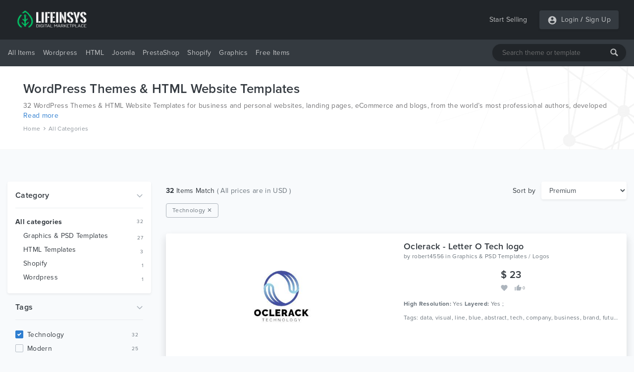

--- FILE ---
content_type: text/html; charset=UTF-8
request_url: https://lifeinsys.com/category?tags=technology&page=2
body_size: 13920
content:
<!DOCTYPE html>
<html lang="en">
<head>
    <meta charset="utf-8">
    <meta name="viewport" content="width=device-width, initial-scale=1">
    <meta name="description" content="WordPress Themes & HTML Website Templates, PSD files from LifeInSYS. All created by our community of independent web designers and developers.">
        
    <meta name="csrf-token" content="T8j7arrgrNSH7tnEiQjKKjpU3KybcOCJ5yNECaEk">
    
    
    <meta property="og:url" content="https://lifeinsys.com/category">
    <meta property="og:type" content="website" >
    <meta property="og:site_name" content="LifeInSYS">
    <meta property="og:title" content="WordPress Themes & HTML Website Templates from LifeInSYS">
    <meta property="og:description" content="WordPress Themes & HTML Website Templates, PSD files from LifeInSYS. All created by our community of independent web designers and developers." >
    <meta property="og:image" content="https://lifeinsys.com/images/social-og-logo.jpg?v=1.0.1">
        
    <meta name="twitter:card" content="summary">
    <meta name="twitter:site" content="@lifeinsys">
    <meta name="twitter:title" content="WordPress Themes & HTML Website Templates from LifeInSYS">
    <meta name="twitter:description" content="WordPress Themes & HTML Website Templates, PSD files from LifeInSYS. All created by our community of independent web designers and developers.">
    <meta name="twitter:image" content="https://lifeinsys.com/images/social-og-logo.jpg?v=1.0.1">
    <meta name="twitter:domain" content="https://lifeinsys.com">
    
            <meta name="robots" content="index, follow" />            <meta name="wot-verification" content="d2a36c81279895d0afae"/>
    <meta name="p:domain_verify" content="8992641d319e3c348d6d65801fd81b5a"/>
    <meta name="google-site-verification" content="epAnh4j-BylePgFsd33uyTRcvf40iPxQs4VXtGFxIeA" />
    <meta name="yandex-verification" content="ba34428b1829c939" />

     <!-- Global site tag (gtag.js) - Google Analytics -->
    <script async src="https://www.googletagmanager.com/gtag/js?id=UA-69485545-1" type="21e40f0b086b448ba8acebae-text/javascript"></script>
    <script type="21e40f0b086b448ba8acebae-text/javascript">
        window.dataLayer = window.dataLayer || [];
        function gtag(){dataLayer.push(arguments);}
        gtag('js', new Date());

        gtag('config', 'UA-69485545-1');
    </script>

			<!-- Yandex.Metrika counter -->
	<script type="21e40f0b086b448ba8acebae-text/javascript">
	   (function(m,e,t,r,i,k,a){m[i]=m[i]||function(){(m[i].a=m[i].a||[]).push(arguments)};
	   m[i].l=1*new Date();k=e.createElement(t),a=e.getElementsByTagName(t)[0],k.async=1,k.src=r,a.parentNode.insertBefore(k,a)})
	   (window, document, "script", "https://mc.yandex.ru/metrika/tag.js", "ym");

	   ym(56936206, "init", {
			clickmap:true,
			trackLinks:true,
			accurateTrackBounce:true,
			webvisor:true,
			ecommerce:"dataLayer"
	   });
	</script>
	<!-- /Yandex.Metrika counter -->
	<!-- Facebook Pixel Code -->
	<script type="21e40f0b086b448ba8acebae-text/javascript">
	!function(f,b,e,v,n,t,s)
	{if(f.fbq)return;n=f.fbq=function(){n.callMethod?
	n.callMethod.apply(n,arguments):n.queue.push(arguments)};
	if(!f._fbq)f._fbq=n;n.push=n;n.loaded=!0;n.version='2.0';
	n.queue=[];t=b.createElement(e);t.async=!0;
	t.src=v;s=b.getElementsByTagName(e)[0];
	s.parentNode.insertBefore(t,s)}(window, document,'script',
	'https://connect.facebook.net/en_US/fbevents.js');
	fbq('init', '951433448701812');
	fbq('track', 'PageView');
	</script>
	
	
	
	<!-- End Facebook Pixel Code -->
	    

    <!-- Hotjar Tracking Code for https://lifeinsys.com -->
    
        
            
            
            
            
            
            
        
    
    
    <script type="application/ld+json">{
        "@context": "http://schema.org",
        "@type": "WebSite",
        "name": "LifeInSYS",
        "url": "https://lifeinsys.com",
        "sameAs": [
          "https://www.facebook.com/lifeinsys",
          "https://www.linkedin.com/company/lifeinsys",
          "https://www.pinterest.com/lifeinsys"
        ],
        "logo": "https://lifeinsys.com/images/social-og-logo.jpg?v=1.0.0"
      }
    </script>
    
    <script type="application/ld+json">{
       "@context": "http://schema.org",
       "@type": "WebPage",
       "url": "http://lifeinsys.com/category",
       "name": "WordPress Themes & HTML Website Templates from LifeInSYS",
       "description": "WordPress Themes & HTML Website Templates, PSD files from LifeInSYS. All created by our community of independent web designers and developers."
      }</script>

    <script type="application/ld+json">{
            "@context": "http://schema.org",
            "@type": "BreadcrumbList",
            "itemListElement": [{"@type":"ListItem","position":1,"item":{"@id":"https://lifeinsys.com","name":"Home"}},{"@type":"ListItem","position":2,"item":{"@id":"https://lifeinsys.com/category?tags=technology","name":"All Categories"}}]
          }</script>        

    <title>WordPress Themes & HTML Website Templates from LifeInSYS</title>
    <link href="https://lifeinsys.com/category" rel="canonical">
    
    <link rel="icon" type="image/ico" sizes="32x32" href="https://lifeinsys.com/images/favicon.ico?v=1.0.1">
	<link rel="apple-touch-icon" href="https://lifeinsys.com/images/favicon.ico?v=1.0.1">
    
    <link href="https://lifeinsys.com/css/fonts.css?v=1.0.1" rel="stylesheet">
    
        <link href="https://lifeinsys.com/css/search/list.css?v=1.0.1" rel="stylesheet">

    
    

<script async src="https://pagead2.googlesyndication.com/pagead/js/adsbygoogle.js?client=ca-pub-3400591956056484" crossorigin="anonymous" type="21e40f0b086b448ba8acebae-text/javascript"></script>
</head>
<body>
    <header id="header">
        <div id="mobile-header">
    <div class="header navbar navbar-expand-md navbar-light">
        <div class="container">
        <span class="bg-dark rounded shadow-sm p-1 cursor-pointer" onclick="if (!window.__cfRLUnblockHandlers) return false; openNav('left')" data-cf-modified-21e40f0b086b448ba8acebae-=""><svg
                    style="fill: rgba(255,255,255,0.7);" xmlns="http://www.w3.org/2000/svg" width="20" height="20"
                    viewBox="0 0 24 24"><path d="M0 0h24v24H0z" fill="none"/><path
                        d="M3 18h18v-2H3v2zm0-5h18v-2H3v2zm0-7v2h18V6H3z"/></svg></span>

            <a class="navbar-brand" href="https://lifeinsys.com">
                <img src="https://lifeinsys.com/images/logo-green2.png?v=1.0.1" height="30" alt="LifeInSYS Market">
            </a>

            <span class=" bg-dark rounded shadow-sm p-1" style="cursor:pointer" onclick="if (!window.__cfRLUnblockHandlers) return false; openNav('right')" data-cf-modified-21e40f0b086b448ba8acebae-=""><svg
                        style="fill:rgba(255,255,255,.5);" xmlns="http://www.w3.org/2000/svg"
                        width="20" height="20" viewBox="0 0 24 24">
                                            <path d="M12 2C6.48 2 2 6.48 2 12s4.48 10 10 10 10-4.48 10-10S17.52 2 12 2zm0 3c1.66 0 3 1.34 3 3s-1.34 3-3 3-3-1.34-3-3 1.34-3 3-3zm0 14.2c-2.5 0-4.71-1.28-6-3.22.03-1.99 4-3.08 6-3.08 1.99 0 5.97 1.09 6 3.08-1.29 1.94-3.5 3.22-6 3.22z"/>
                                            <path d="M0 0h24v24H0z" fill="none"/>
                                        </svg>
                </span>

        </div>
    </div>

    
    <nav class="side-left sidenav-menu">
        <div class="bg-dark searchbox">
            <a href="javascript:void(0)" class="closebtn" onclick="if (!window.__cfRLUnblockHandlers) return false; closeNav('left')" data-cf-modified-21e40f0b086b448ba8acebae-="">&times;</a>
            <div class="search-bar">
                <input name="keywords" type="text" class="shadow-sm" id="header-search-input-mobile"
                       placeholder="Search theme or template"
                       >
                <div id="search-bar-icon-mobile" class="hover-text-white">
                    <svg style="fill: rgba(255,255,255,.7); cursor: pointer;" xmlns="http://www.w3.org/2000/svg" x="0px"
                         y="0px" width="16" height="16" viewBox="-1061 -334 2304 2304"
                         class="mm-icon mm-icon--magnifier">
                        <path class="mm-fill"
                              d="M1163.6,1597.2l-564.4-564.4C679.8,901.2,728.6,748,728.6,582.2c0-480.4-389.7-870-870-870c-480.4,0-870,389.6-870,870 c0,480.3,389.6,870,870,870c165.7,0,319-48.8,450.6-129.1l564.4,564.1c39.6,39.6,105.3,39.4,145,0l145-145 C1203.2,1702.5,1203.2,1636.8,1163.6,1597.2z M-141.4,1162.2c-320.3,0-580-259.7-580-580s259.7-580,580-580s580,259.7,580,580 S178.9,1162.2-141.4,1162.2z"></path>
                    </svg>
                </div>
            </div>
        </div>

        <ul class="list-unstyled components">
            <li class="active">
                <a href="#homeSubmenu" data-toggle="collapse" aria-expanded="false"
                   class="dropdown-toggle">All Items</a>
                <ul class="collapse list-unstyled bg-dark" id="homeSubmenu">
                    <li>
                        <a href="https://lifeinsys.com/category">All Categories</a>
                    </li>
                    <li>
                        <a href="https://lifeinsys.com/category?featured=yes">Featured</a>
                    </li>
                    <li>
                        <a href="https://lifeinsys.com/category?sort=date">New Items</a>
                    </li>
                </ul>
            </li>
            <li>
                <a href="https://lifeinsys.com/category/wordpress">Wordpress</a>
            </li>
            
                
            
            
                
            
            <li>
                <a href="https://lifeinsys.com/category/html-templates">HTML</a>
            </li>
            <li>
                <a href="https://lifeinsys.com/category/joomla">Joomla</a>
            </li>
            <li>
                <a href="https://lifeinsys.com/category/prestashop">PrestaShop</a>
            </li>
            <li>
                <a href="https://lifeinsys.com/category/shopify">Shopify</a>
            </li>
            <li>
                <a href="https://lifeinsys.com/category/psd-templates">Graphics</a>
            </li>
            
                
            
            
                
            
            <li>
                <a href="#pageSubmenu" data-toggle="collapse" aria-expanded="false"
                   class="dropdown-toggle">Free Items</a>
                <ul class="collapse list-unstyled bg-dark" id="pageSubmenu">
                    <li>
                        <a href="https://lifeinsys.com/free/category">All Categories</a>
                    </li>
                    <li>
                        <a href="https://lifeinsys.com/free/category/wordpress">Wordpress</a>
                    </li>
                    <li>
                        <a href="https://lifeinsys.com/free/category/html-templates">HTML</a>
                    </li>
                    <li>
                        <a href="https://lifeinsys.com/free/category/html-templates/admin-templates">Admin Templates</a>
                    </li>
                </ul>
            </li>
        </ul>
    </nav>
    

    
    <nav class="side-right sidenav-menu">
        <div class="bg-dark ">
            <a href="javascript:void(0)" class="closebtn" onclick="if (!window.__cfRLUnblockHandlers) return false; closeNav('right')" data-cf-modified-21e40f0b086b448ba8acebae-="">&times;</a>
            

        </div>

                        <div class="bg-dark mobile-not-auth">
                    <a href="https://lifeinsys.com/register">
                        <span>Sign Up</span>
                        <svg style="fill:rgba(255,255,255,.7);float: right;margin-right: 32px;"
                             xmlns="http://www.w3.org/2000/svg" width="20" height="20" viewBox="0 0 24 24">
                            <path fill="none" d="M0 0h24v24H0V0z"/>
                            <path d="M3 17.25V21h3.75L17.81 9.94l-3.75-3.75L3 17.25zM5.92 19H5v-.92l9.06-9.06.92.92L5.92 19zM20.71 5.63l-2.34-2.34c-.2-.2-.45-.29-.71-.29s-.51.1-.7.29l-1.83 1.83 3.75 3.75 1.83-1.83c.39-.39.39-1.02 0-1.41z"/>
                        </svg>
                    </a>
                    <a href="https://lifeinsys.com/login">
                        <span>Login</span>
                        <svg style="fill:rgba(255,255,255,.7);float: right;margin-right: 32px;"
                             xmlns="http://www.w3.org/2000/svg" width="20" height="20" viewBox="0 0 24 24">
                            <path d="M12 2C6.48 2 2 6.48 2 12s4.48 10 10 10 10-4.48 10-10S17.52 2 12 2zm0 3c1.66 0 3 1.34 3 3s-1.34 3-3 3-3-1.34-3-3 1.34-3 3-3zm0 14.2c-2.5 0-4.71-1.28-6-3.22.03-1.99 4-3.08 6-3.08 1.99 0 5.97 1.09 6 3.08-1.29 1.94-3.5 3.22-6 3.22z"></path>
                            <path d="M0 0h24v24H0z" fill="none"></path>
                        </svg>
                    </a>
                </div>
                

    </nav>
    

    <div id="overlay"></div>
</div>



<div id="desktop-header">
    
    <nav class="header navbar navbar-expand-md navbar-light">
        <div class="container">
            <a class="navbar-brand" href="https://lifeinsys.com">
                <img src="https://lifeinsys.com/images/logo-green2.png?v=1.0.1" height="40"  alt="LifeInSYS Market">
            </a>

            <a class="ml-auto pl-4 text-white-70 text-decoration-none hover-text-white"
               href="https://lifeinsys.com/product/upload">Start Selling</a>
            
            
            <div class="pl-4">
                <ul class="navbar-nav bg-dark rounded shadow-sm">
                    
                                                <li class="nav-item pl-3 pr-1">
                                <div class="nav-link pr-0 pl-0">
                                    <svg style="fill:hsla(0,0%,100%,.7)" xmlns="http://www.w3.org/2000/svg" width="20"
                                         height="20" viewBox="0 0 24 24">
                                        <path d="M12 2C6.48 2 2 6.48 2 12s4.48 10 10 10 10-4.48 10-10S17.52 2 12 2zm0 3c1.66 0 3 1.34 3 3s-1.34 3-3 3-3-1.34-3-3 1.34-3 3-3zm0 14.2c-2.5 0-4.71-1.28-6-3.22.03-1.99 4-3.08 6-3.08 1.99 0 5.97 1.09 6 3.08-1.29 1.94-3.5 3.22-6 3.22z"/>
                                        <path d="M0 0h24v24H0z" fill="none"/>
                                    </svg>
                                </div>
                            </li>
                            <li class="nav-item pl-0">
                                <a class="nav-link text-white-70 pr-1 pl-1"
                                   href="https://lifeinsys.com/login">Login</a>
                            </li>
                                                            <li class="nav-item">
                                    <span class="text-white-70 nav-link no-hover font-weight-bold pl-0 pr-0">/</span>
                                </li>
                                <li class="nav-item pr-3">
                                    <a class="nav-link text-white-70 pl-1 pr-0"
                                       href="https://lifeinsys.com/register">Sign Up</a>
                                </li>
                                                                        </ul>
            </div>
        </div>
    </nav>
    

    
    <div class="bg-dark menu-nav">
        <nav class="container navbar navbar-expand navbar-dark navbar-laravel">
            
            <ul class="navbar-nav mr-auto">
                <li class="pointer nav-item dropdown cursor-pointer">
                    <a href="https://lifeinsys.com/category" class="pointer nav-link dropdown-toggle pl-0">All Items</a>
                    <div class="dropdown-menu shadow border-0">
                        <a class="dropdown-item" href="https://lifeinsys.com/category">All Categories</a>
                        <a class="dropdown-item"
                           href="https://lifeinsys.com/category?featured=yes">Featured</a>
                        <a class="dropdown-item"
                           href="https://lifeinsys.com/category?sort=date">New Items</a>
                    </div>
                </li>

                <li class="pointer nav-item">
                    <a class="nav-link" href="https://lifeinsys.com/category/wordpress">Wordpress</a>
                </li>
                
                    
                
                
                    
                
                <li class="pointer nav-item">
                    <a class="nav-link" href="https://lifeinsys.com/category/html-templates">HTML</a>
                </li>
                <li class="pointer nav-item">
                    <a class="nav-link" href="https://lifeinsys.com/category/joomla">Joomla</a>
                </li>
                <li class="pointer nav-item">
                    <a class="nav-link" href="https://lifeinsys.com/category/prestashop">PrestaShop</a>
                </li>
                <li class="pointer nav-item">
                    <a class="nav-link" href="https://lifeinsys.com/category/shopify">Shopify</a>
                </li>
                <li class="pointer nav-item">
                    <a class="nav-link" href="https://lifeinsys.com/category/psd-templates">Graphics</a>
                </li>
                
                    
                       
                
                
                    
                       
                

                <li class="pointer nav-item dropdown cursor-pointer">
                    <a href="https://lifeinsys.com/free/category" class="pointer nav-link dropdown-toggle">Free Items</a>
                    <div class="dropdown-menu shadow border-0">
                        <a class="dropdown-item"
                           href="https://lifeinsys.com/free/category">All Categories</a>
                        <a class="dropdown-item"
                           href="https://lifeinsys.com/free/category/wordpress">Wordpress</a>
                        <a class="dropdown-item"
                           href="https://lifeinsys.com/free/category/html-templates">HTML</a>
                        <a class="dropdown-item"
                           href="https://lifeinsys.com/free/category/html-templates/admin-templates">Admin Templates</a>
                    </div>
                </li>
            </ul>
            

            
            <div class="search-bar">
                <input name="keywords" type="text" class="shadow-sm" id="header-search-input"
                       placeholder="Search theme or template"
                       >
                <div id="search-bar-icon" class="hover-text-white">
                    <svg style="fill: rgba(255,255,255,.7); cursor: pointer;" xmlns="http://www.w3.org/2000/svg" x="0px"
                         y="0px" width="16" height="16" viewBox="-1061 -334 2304 2304"
                         class="mm-icon mm-icon--magnifier">
                        <path class="mm-fill"
                              d="M1163.6,1597.2l-564.4-564.4C679.8,901.2,728.6,748,728.6,582.2c0-480.4-389.7-870-870-870c-480.4,0-870,389.6-870,870 c0,480.3,389.6,870,870,870c165.7,0,319-48.8,450.6-129.1l564.4,564.1c39.6,39.6,105.3,39.4,145,0l145-145 C1203.2,1702.5,1203.2,1636.8,1163.6,1597.2z M-141.4,1162.2c-320.3,0-580-259.7-580-580s259.7-580,580-580s580,259.7,580,580 S178.9,1162.2-141.4,1162.2z"></path>
                    </svg>
                </div>
            </div>
        </nav>
    </div>
    
</div>
    </header>
    <main id="body">
        
    
    <div class="search-header jumbotron">
        <div class="container">

            
                            <h1 class="text-dark mb-2"> WordPress Themes &amp; HTML Website Templates</h1>
                <div class="text-container">
                    <p class="content hideContent text-black-60 mb-1 fs-14">32 WordPress Themes &amp; HTML Website Templates for business and personal websites, landing pages, eCommerce and blogs, from the world’s most professional authors, developed on different platforms like Wordpress,  Joomla, Magento, also on HTML and PSD.</p>
                    <div class="show-more mb-2"></div>
                </div>
                
            
                            <nav class="breadcrumbs">
                                            <a href="https://lifeinsys.com">Home</a>
                        <span><svg xmlns="http://www.w3.org/2000/svg"
                                                                          fill="#8e959c" width="8" height="8"
                                                                          viewBox="0 0 24 24"><path
                                        d="M5.88 4.12L13.76 12l-7.88 7.88L8 22l10-10L8 2z"/><path fill="none"
                                                                                                  d="M0 0h24v24H0z"/></svg></span>                                             <a href="https://lifeinsys.com/category?tags=technology">All Categories</a>
                                                            </nav>
                    </div>
    </div>
    

    
    <div class="js-error-messages container mt-4 display-none">
        <div class="col-md-12 alert alert-danger mb-0 fs-14"></div>
    </div>
        

    
    <div class="search-list-block container section-paddings">
        <div class="row">
            
            <div class="col-lg-3 a-link-blue-hover">
                
                <div class="row mobile-filter-content">
                    <div class="col-md-12 d-inline-flex mb-3">
                        <button class="fs-13 shadow-sm" data-toggle="collapse" data-target="#filterMobileAll">
                            <svg xmlns="http://www.w3.org/2000/svg" xmlns:xlink="http://www.w3.org/1999/xlink" width="14px" height="14px" viewBox="0 0 24 24" version="1.1" fill="#000000">
                                <g id="surface31019">
                                    <path style=" stroke:none;fill-rule:nonzero;fill:#000000;fill-opacity:1;" d="M 4.984375 1.984375 C 4.433594 1.996094 3.992188 2.449219 4 3 L 4 4 L 3.5 4 C 2.671875 4 2 4.671875 2 5.5 C 2 6.328125 2.671875 7 3.5 7 L 6.5 7 C 7.328125 7 8 6.328125 8 5.5 C 8 4.671875 7.328125 4 6.5 4 L 6 4 L 6 3 C 6.003906 2.730469 5.898438 2.46875 5.707031 2.277344 C 5.515625 2.085938 5.253906 1.980469 4.984375 1.984375 Z M 11.984375 1.984375 C 11.433594 1.996094 10.992188 2.449219 11 3 L 11 14 L 10.5 14 C 9.671875 14 9 14.671875 9 15.5 C 9 16.328125 9.671875 17 10.5 17 L 13.5 17 C 14.328125 17 15 16.328125 15 15.5 C 15 14.671875 14.328125 14 13.5 14 L 13 14 L 13 3 C 13.003906 2.730469 12.898438 2.46875 12.707031 2.277344 C 12.515625 2.085938 12.253906 1.980469 11.984375 1.984375 Z M 18.984375 1.984375 C 18.433594 1.996094 17.992188 2.449219 18 3 L 18 9 L 17.5 9 C 16.671875 9 16 9.671875 16 10.5 C 16 11.328125 16.671875 12 17.5 12 L 20.5 12 C 21.328125 12 22 11.328125 22 10.5 C 22 9.671875 21.328125 9 20.5 9 L 20 9 L 20 3 C 20.003906 2.730469 19.898438 2.46875 19.707031 2.277344 C 19.515625 2.085938 19.253906 1.980469 18.984375 1.984375 Z M 4 9 L 4 21 C 4 21.550781 4.449219 22 5 22 C 5.550781 22 6 21.550781 6 21 L 6 9 Z M 18 14 L 18 21 C 18 21.550781 18.449219 22 19 22 C 19.550781 22 20 21.550781 20 21 L 20 14 Z M 11 19 L 11 21 C 11 21.550781 11.449219 22 12 22 C 12.550781 22 13 21.550781 13 21 L 13 19 Z M 11 19 "/>
                                </g>
                            </svg><span class="ml-1">Filter </span></button>
                        <div class="d-inline-flex fs-13 sort-div">
                            <p>Sort by</p>
                            <select name="sort" class="form-control cursor-pointer shadow-sm border-0 fs-14" onchange="if (!window.__cfRLUnblockHandlers) return false; orderBy($(this).val())" data-cf-modified-21e40f0b086b448ba8acebae-="">
                                                                <option value="premium"
                                                                                selected >Premium
                                </option>
                                <option value="date"
                                        >Newest
                                </option>
                                
                                    <option value="rating"
                                            >Best rated
                                    </option>
                                
                                
                                    <option value="price-low"
                                            >Price: low to high
                                    </option>
                                    <option value="price-high"
                                            >Price: high to low
                                    </option>
                                
                                                                <option value="trending"
                                        >Trending
                                </option>
                            </select>
                        </div>
                    </div>
                </div>
                

                <div id="filterMobileAll" class="collapse hide">
                    
                    <div class="card shadow-sm border-0">
                        <div class="card-body">
                            <div class="d-inline-flex w-100 cursor-pointer" data-toggle="collapse" data-target="#filterCategory">
                                <div class="w-100">
                                    <h3>Category</h3>
                                </div>
                                <div class="w-100 text-right">
                                    <svg xmlns="http://www.w3.org/2000/svg" class="arrow-down-search" width="14" height="14" viewBox="0 0 24 24">
                                        <path d="M5.88 4.12L13.76 12l-7.88 7.88L8 22l10-10L8 2z"/>
                                        <path fill="none" d="M0 0h24v24H0z"/>
                                    </svg>
                                </div>
                            </div>

                            <div id="filterCategory" class="collapse show">
                                <hr class="hr-first"/>

                                
                                <div class="categories-item-row h-28px">
                                    <a href="https://lifeinsys.com/category?tags=technology"
                                       class="text-dark font-weight-bold w-100 fs-14">All categories</a>
                                    <p class="text-right text-secondary m-0 fs-10">32</p>
                                </div>
                                

                                
                                                                

                                
                                                                

                                
                                                                    <div class="ml-3">
                                                                                    <div class="categories-item-row">
                                                <a href="https://lifeinsys.com/category/psd-templates?tags=technology"
                                                   class="text-dark w-100 fs-14">Graphics &amp; PSD Templates</a>
                                                <p class="text-right text-secondary m-0 fs-10 pt-5px">27</p>
                                            </div>
                                                                                    <div class="categories-item-row">
                                                <a href="https://lifeinsys.com/category/html-templates?tags=technology"
                                                   class="text-dark w-100 fs-14">HTML Templates</a>
                                                <p class="text-right text-secondary m-0 fs-10 pt-5px">3</p>
                                            </div>
                                                                                    <div class="categories-item-row">
                                                <a href="https://lifeinsys.com/category/shopify?tags=technology"
                                                   class="text-dark w-100 fs-14">Shopify</a>
                                                <p class="text-right text-secondary m-0 fs-10 pt-5px">1</p>
                                            </div>
                                                                                    <div class="categories-item-row">
                                                <a href="https://lifeinsys.com/category/wordpress?tags=technology"
                                                   class="text-dark w-100 fs-14">Wordpress</a>
                                                <p class="text-right text-secondary m-0 fs-10 pt-5px">1</p>
                                            </div>
                                                                            </div>
                                                                
                            </div>
                        </div>
                    </div>
                    

                                            
                        <div class="d-inline-flex w-100 cursor-pointer filter-margins-paddings" data-toggle="collapse" data-target="#filterTags">
                            <div class="w-100">
                                <h3>Tags</h3>
                            </div>
                            <div class="w-100 text-right">
                                <svg xmlns="http://www.w3.org/2000/svg" class="arrow-down-search" width="14" height="14" viewBox="0 0 24 24">
                                    <path d="M5.88 4.12L13.76 12l-7.88 7.88L8 22l10-10L8 2z"/>
                                    <path fill="none" d="M0 0h24v24H0z"/>
                                </svg>
                            </div>
                        </div>

                        <hr/>

                        <div id="filterTags" class="collapse show filter-margins-paddings">
                        <div style="padding-right: 10px;" class="overflow-content-scrollbar filter-overflow">
                                                                                                    <div class="custom-control custom-checkbox w-100 filter-item-row">
                                        <input onclick="if (!window.__cfRLUnblockHandlers) return false; location.href = 'https://lifeinsys.com/category';" id="tag_1" type="checkbox" class="custom-control-input form-control h-28px cursor-pointer" name="corporate" value="1" checked data-cf-modified-21e40f0b086b448ba8acebae-="">
                                        <label class="w-100 custom-control-label text-capitalize fs-14 cursor-pointer"
                                               for="tag_1">technology</label>
                                        <p class="text-secondary m-0 fs-10">32</p>
                                    </div>
                                                                                                        <div class="custom-control custom-checkbox w-100 filter-item-row">
                                        <input onclick="if (!window.__cfRLUnblockHandlers) return false; location.href = 'https://lifeinsys.com/category?tags=technology,modern';" id="tag_2" type="checkbox" class="custom-control-input form-control h-28px cursor-pointer" name="corporate" value="1" data-cf-modified-21e40f0b086b448ba8acebae-="">
                                        <label class="w-100 custom-control-label text-capitalize fs-14 cursor-pointer"
                                               for="tag_2">modern</label>
                                        <p class="text-secondary m-0 fs-10">25</p>
                                    </div>
                                                                                                        <div class="custom-control custom-checkbox w-100 filter-item-row">
                                        <input onclick="if (!window.__cfRLUnblockHandlers) return false; location.href = 'https://lifeinsys.com/category?tags=technology,company';" id="tag_3" type="checkbox" class="custom-control-input form-control h-28px cursor-pointer" name="corporate" value="1" data-cf-modified-21e40f0b086b448ba8acebae-="">
                                        <label class="w-100 custom-control-label text-capitalize fs-14 cursor-pointer"
                                               for="tag_3">company</label>
                                        <p class="text-secondary m-0 fs-10">22</p>
                                    </div>
                                                                                                        <div class="custom-control custom-checkbox w-100 filter-item-row">
                                        <input onclick="if (!window.__cfRLUnblockHandlers) return false; location.href = 'https://lifeinsys.com/category?tags=technology,business';" id="tag_4" type="checkbox" class="custom-control-input form-control h-28px cursor-pointer" name="corporate" value="1" data-cf-modified-21e40f0b086b448ba8acebae-="">
                                        <label class="w-100 custom-control-label text-capitalize fs-14 cursor-pointer"
                                               for="tag_4">business</label>
                                        <p class="text-secondary m-0 fs-10">21</p>
                                    </div>
                                                                                                        <div class="custom-control custom-checkbox w-100 filter-item-row">
                                        <input onclick="if (!window.__cfRLUnblockHandlers) return false; location.href = 'https://lifeinsys.com/category?tags=technology,template';" id="tag_5" type="checkbox" class="custom-control-input form-control h-28px cursor-pointer" name="corporate" value="1" data-cf-modified-21e40f0b086b448ba8acebae-="">
                                        <label class="w-100 custom-control-label text-capitalize fs-14 cursor-pointer"
                                               for="tag_5">template</label>
                                        <p class="text-secondary m-0 fs-10">20</p>
                                    </div>
                                                                                                        <div class="custom-control custom-checkbox w-100 filter-item-row">
                                        <input onclick="if (!window.__cfRLUnblockHandlers) return false; location.href = 'https://lifeinsys.com/category?tags=technology,logo';" id="tag_6" type="checkbox" class="custom-control-input form-control h-28px cursor-pointer" name="corporate" value="1" data-cf-modified-21e40f0b086b448ba8acebae-="">
                                        <label class="w-100 custom-control-label text-capitalize fs-14 cursor-pointer"
                                               for="tag_6">logo</label>
                                        <p class="text-secondary m-0 fs-10">20</p>
                                    </div>
                                                                                                        <div class="custom-control custom-checkbox w-100 filter-item-row">
                                        <input onclick="if (!window.__cfRLUnblockHandlers) return false; location.href = 'https://lifeinsys.com/category?tags=technology,vector';" id="tag_7" type="checkbox" class="custom-control-input form-control h-28px cursor-pointer" name="corporate" value="1" data-cf-modified-21e40f0b086b448ba8acebae-="">
                                        <label class="w-100 custom-control-label text-capitalize fs-14 cursor-pointer"
                                               for="tag_7">vector</label>
                                        <p class="text-secondary m-0 fs-10">19</p>
                                    </div>
                                                                                                        <div class="custom-control custom-checkbox w-100 filter-item-row">
                                        <input onclick="if (!window.__cfRLUnblockHandlers) return false; location.href = 'https://lifeinsys.com/category?tags=technology,brand';" id="tag_8" type="checkbox" class="custom-control-input form-control h-28px cursor-pointer" name="corporate" value="1" data-cf-modified-21e40f0b086b448ba8acebae-="">
                                        <label class="w-100 custom-control-label text-capitalize fs-14 cursor-pointer"
                                               for="tag_8">brand</label>
                                        <p class="text-secondary m-0 fs-10">19</p>
                                    </div>
                                                                                                        <div class="custom-control custom-checkbox w-100 filter-item-row">
                                        <input onclick="if (!window.__cfRLUnblockHandlers) return false; location.href = 'https://lifeinsys.com/category?tags=technology,identity';" id="tag_9" type="checkbox" class="custom-control-input form-control h-28px cursor-pointer" name="corporate" value="1" data-cf-modified-21e40f0b086b448ba8acebae-="">
                                        <label class="w-100 custom-control-label text-capitalize fs-14 cursor-pointer"
                                               for="tag_9">identity</label>
                                        <p class="text-secondary m-0 fs-10">19</p>
                                    </div>
                                                                                                        <div class="custom-control custom-checkbox w-100 filter-item-row">
                                        <input onclick="if (!window.__cfRLUnblockHandlers) return false; location.href = 'https://lifeinsys.com/category?tags=technology,tech';" id="tag_10" type="checkbox" class="custom-control-input form-control h-28px cursor-pointer" name="corporate" value="1" data-cf-modified-21e40f0b086b448ba8acebae-="">
                                        <label class="w-100 custom-control-label text-capitalize fs-14 cursor-pointer"
                                               for="tag_10">tech</label>
                                        <p class="text-secondary m-0 fs-10">18</p>
                                    </div>
                                                                                                        <div class="custom-control custom-checkbox w-100 filter-item-row">
                                        <input onclick="if (!window.__cfRLUnblockHandlers) return false; location.href = 'https://lifeinsys.com/category?tags=technology,design';" id="tag_11" type="checkbox" class="custom-control-input form-control h-28px cursor-pointer" name="corporate" value="1" data-cf-modified-21e40f0b086b448ba8acebae-="">
                                        <label class="w-100 custom-control-label text-capitalize fs-14 cursor-pointer"
                                               for="tag_11">design</label>
                                        <p class="text-secondary m-0 fs-10">18</p>
                                    </div>
                                                                                                        <div class="custom-control custom-checkbox w-100 filter-item-row">
                                        <input onclick="if (!window.__cfRLUnblockHandlers) return false; location.href = 'https://lifeinsys.com/category?tags=technology,shape';" id="tag_12" type="checkbox" class="custom-control-input form-control h-28px cursor-pointer" name="corporate" value="1" data-cf-modified-21e40f0b086b448ba8acebae-="">
                                        <label class="w-100 custom-control-label text-capitalize fs-14 cursor-pointer"
                                               for="tag_12">shape</label>
                                        <p class="text-secondary m-0 fs-10">16</p>
                                    </div>
                                                                                                        <div class="custom-control custom-checkbox w-100 filter-item-row">
                                        <input onclick="if (!window.__cfRLUnblockHandlers) return false; location.href = 'https://lifeinsys.com/category?tags=technology,graphic';" id="tag_13" type="checkbox" class="custom-control-input form-control h-28px cursor-pointer" name="corporate" value="1" data-cf-modified-21e40f0b086b448ba8acebae-="">
                                        <label class="w-100 custom-control-label text-capitalize fs-14 cursor-pointer"
                                               for="tag_13">graphic</label>
                                        <p class="text-secondary m-0 fs-10">16</p>
                                    </div>
                                                                                                        <div class="custom-control custom-checkbox w-100 filter-item-row">
                                        <input onclick="if (!window.__cfRLUnblockHandlers) return false; location.href = 'https://lifeinsys.com/category?tags=technology,abstract';" id="tag_14" type="checkbox" class="custom-control-input form-control h-28px cursor-pointer" name="corporate" value="1" data-cf-modified-21e40f0b086b448ba8acebae-="">
                                        <label class="w-100 custom-control-label text-capitalize fs-14 cursor-pointer"
                                               for="tag_14">abstract</label>
                                        <p class="text-secondary m-0 fs-10">16</p>
                                    </div>
                                                                                                        <div class="custom-control custom-checkbox w-100 filter-item-row">
                                        <input onclick="if (!window.__cfRLUnblockHandlers) return false; location.href = 'https://lifeinsys.com/category?tags=technology,creative';" id="tag_15" type="checkbox" class="custom-control-input form-control h-28px cursor-pointer" name="corporate" value="1" data-cf-modified-21e40f0b086b448ba8acebae-="">
                                        <label class="w-100 custom-control-label text-capitalize fs-14 cursor-pointer"
                                               for="tag_15">creative</label>
                                        <p class="text-secondary m-0 fs-10">15</p>
                                    </div>
                                                                                                        <div class="custom-control custom-checkbox w-100 filter-item-row">
                                        <input onclick="if (!window.__cfRLUnblockHandlers) return false; location.href = 'https://lifeinsys.com/category?tags=technology,symbol';" id="tag_16" type="checkbox" class="custom-control-input form-control h-28px cursor-pointer" name="corporate" value="1" data-cf-modified-21e40f0b086b448ba8acebae-="">
                                        <label class="w-100 custom-control-label text-capitalize fs-14 cursor-pointer"
                                               for="tag_16">symbol</label>
                                        <p class="text-secondary m-0 fs-10">15</p>
                                    </div>
                                                                                                        <div class="custom-control custom-checkbox w-100 filter-item-row">
                                        <input onclick="if (!window.__cfRLUnblockHandlers) return false; location.href = 'https://lifeinsys.com/category?tags=technology,corporate';" id="tag_17" type="checkbox" class="custom-control-input form-control h-28px cursor-pointer" name="corporate" value="1" data-cf-modified-21e40f0b086b448ba8acebae-="">
                                        <label class="w-100 custom-control-label text-capitalize fs-14 cursor-pointer"
                                               for="tag_17">corporate</label>
                                        <p class="text-secondary m-0 fs-10">12</p>
                                    </div>
                                                                                                        <div class="custom-control custom-checkbox w-100 filter-item-row">
                                        <input onclick="if (!window.__cfRLUnblockHandlers) return false; location.href = 'https://lifeinsys.com/category?tags=technology,mark';" id="tag_18" type="checkbox" class="custom-control-input form-control h-28px cursor-pointer" name="corporate" value="1" data-cf-modified-21e40f0b086b448ba8acebae-="">
                                        <label class="w-100 custom-control-label text-capitalize fs-14 cursor-pointer"
                                               for="tag_18">mark</label>
                                        <p class="text-secondary m-0 fs-10">11</p>
                                    </div>
                                                                                                        <div class="custom-control custom-checkbox w-100 filter-item-row">
                                        <input onclick="if (!window.__cfRLUnblockHandlers) return false; location.href = 'https://lifeinsys.com/category?tags=technology,icon';" id="tag_19" type="checkbox" class="custom-control-input form-control h-28px cursor-pointer" name="corporate" value="1" data-cf-modified-21e40f0b086b448ba8acebae-="">
                                        <label class="w-100 custom-control-label text-capitalize fs-14 cursor-pointer"
                                               for="tag_19">icon</label>
                                        <p class="text-secondary m-0 fs-10">11</p>
                                    </div>
                                                                                                        <div class="custom-control custom-checkbox w-100 filter-item-row">
                                        <input onclick="if (!window.__cfRLUnblockHandlers) return false; location.href = 'https://lifeinsys.com/category?tags=technology,concept';" id="tag_20" type="checkbox" class="custom-control-input form-control h-28px cursor-pointer" name="corporate" value="1" data-cf-modified-21e40f0b086b448ba8acebae-="">
                                        <label class="w-100 custom-control-label text-capitalize fs-14 cursor-pointer"
                                               for="tag_20">concept</label>
                                        <p class="text-secondary m-0 fs-10">11</p>
                                    </div>
                                                                                                        <div class="custom-control custom-checkbox w-100 filter-item-row">
                                        <input onclick="if (!window.__cfRLUnblockHandlers) return false; location.href = 'https://lifeinsys.com/category?tags=technology,letter';" id="tag_21" type="checkbox" class="custom-control-input form-control h-28px cursor-pointer" name="corporate" value="1" data-cf-modified-21e40f0b086b448ba8acebae-="">
                                        <label class="w-100 custom-control-label text-capitalize fs-14 cursor-pointer"
                                               for="tag_21">letter</label>
                                        <p class="text-secondary m-0 fs-10">11</p>
                                    </div>
                                                                                                        <div class="custom-control custom-checkbox w-100 filter-item-row">
                                        <input onclick="if (!window.__cfRLUnblockHandlers) return false; location.href = 'https://lifeinsys.com/category?tags=technology,marketing';" id="tag_22" type="checkbox" class="custom-control-input form-control h-28px cursor-pointer" name="corporate" value="1" data-cf-modified-21e40f0b086b448ba8acebae-="">
                                        <label class="w-100 custom-control-label text-capitalize fs-14 cursor-pointer"
                                               for="tag_22">marketing</label>
                                        <p class="text-secondary m-0 fs-10">11</p>
                                    </div>
                                                                                                        <div class="custom-control custom-checkbox w-100 filter-item-row">
                                        <input onclick="if (!window.__cfRLUnblockHandlers) return false; location.href = 'https://lifeinsys.com/category?tags=technology,sign';" id="tag_23" type="checkbox" class="custom-control-input form-control h-28px cursor-pointer" name="corporate" value="1" data-cf-modified-21e40f0b086b448ba8acebae-="">
                                        <label class="w-100 custom-control-label text-capitalize fs-14 cursor-pointer"
                                               for="tag_23">sign</label>
                                        <p class="text-secondary m-0 fs-10">11</p>
                                    </div>
                                                                                                        <div class="custom-control custom-checkbox w-100 filter-item-row">
                                        <input onclick="if (!window.__cfRLUnblockHandlers) return false; location.href = 'https://lifeinsys.com/category?tags=technology,line';" id="tag_24" type="checkbox" class="custom-control-input form-control h-28px cursor-pointer" name="corporate" value="1" data-cf-modified-21e40f0b086b448ba8acebae-="">
                                        <label class="w-100 custom-control-label text-capitalize fs-14 cursor-pointer"
                                               for="tag_24">line</label>
                                        <p class="text-secondary m-0 fs-10">10</p>
                                    </div>
                                                                                                        <div class="custom-control custom-checkbox w-100 filter-item-row">
                                        <input onclick="if (!window.__cfRLUnblockHandlers) return false; location.href = 'https://lifeinsys.com/category?tags=technology,branding';" id="tag_25" type="checkbox" class="custom-control-input form-control h-28px cursor-pointer" name="corporate" value="1" data-cf-modified-21e40f0b086b448ba8acebae-="">
                                        <label class="w-100 custom-control-label text-capitalize fs-14 cursor-pointer"
                                               for="tag_25">branding</label>
                                        <p class="text-secondary m-0 fs-10">10</p>
                                    </div>
                                                                                                        <div class="custom-control custom-checkbox w-100 filter-item-row">
                                        <input onclick="if (!window.__cfRLUnblockHandlers) return false; location.href = 'https://lifeinsys.com/category?tags=technology,illustration';" id="tag_26" type="checkbox" class="custom-control-input form-control h-28px cursor-pointer" name="corporate" value="1" data-cf-modified-21e40f0b086b448ba8acebae-="">
                                        <label class="w-100 custom-control-label text-capitalize fs-14 cursor-pointer"
                                               for="tag_26">illustration</label>
                                        <p class="text-secondary m-0 fs-10">9</p>
                                    </div>
                                                                                                        <div class="custom-control custom-checkbox w-100 filter-item-row">
                                        <input onclick="if (!window.__cfRLUnblockHandlers) return false; location.href = 'https://lifeinsys.com/category?tags=technology,flat';" id="tag_27" type="checkbox" class="custom-control-input form-control h-28px cursor-pointer" name="corporate" value="1" data-cf-modified-21e40f0b086b448ba8acebae-="">
                                        <label class="w-100 custom-control-label text-capitalize fs-14 cursor-pointer"
                                               for="tag_27">flat</label>
                                        <p class="text-secondary m-0 fs-10">9</p>
                                    </div>
                                                                                                        <div class="custom-control custom-checkbox w-100 filter-item-row">
                                        <input onclick="if (!window.__cfRLUnblockHandlers) return false; location.href = 'https://lifeinsys.com/category?tags=technology,clean';" id="tag_28" type="checkbox" class="custom-control-input form-control h-28px cursor-pointer" name="corporate" value="1" data-cf-modified-21e40f0b086b448ba8acebae-="">
                                        <label class="w-100 custom-control-label text-capitalize fs-14 cursor-pointer"
                                               for="tag_28">clean</label>
                                        <p class="text-secondary m-0 fs-10">9</p>
                                    </div>
                                                                                                        <div class="custom-control custom-checkbox w-100 filter-item-row">
                                        <input onclick="if (!window.__cfRLUnblockHandlers) return false; location.href = 'https://lifeinsys.com/category?tags=technology,simple';" id="tag_29" type="checkbox" class="custom-control-input form-control h-28px cursor-pointer" name="corporate" value="1" data-cf-modified-21e40f0b086b448ba8acebae-="">
                                        <label class="w-100 custom-control-label text-capitalize fs-14 cursor-pointer"
                                               for="tag_29">simple</label>
                                        <p class="text-secondary m-0 fs-10">9</p>
                                    </div>
                                                                                                        <div class="custom-control custom-checkbox w-100 filter-item-row">
                                        <input onclick="if (!window.__cfRLUnblockHandlers) return false; location.href = 'https://lifeinsys.com/category?tags=technology,idea';" id="tag_30" type="checkbox" class="custom-control-input form-control h-28px cursor-pointer" name="corporate" value="1" data-cf-modified-21e40f0b086b448ba8acebae-="">
                                        <label class="w-100 custom-control-label text-capitalize fs-14 cursor-pointer"
                                               for="tag_30">idea</label>
                                        <p class="text-secondary m-0 fs-10">9</p>
                                    </div>
                                                                                                </div>
                        </div>
                        
                    
                    
                                            
                        <div class="d-inline-flex w-100 cursor-pointer filter-margins-paddings" data-toggle="collapse" data-target="#filterPrice">
                            <div class="w-100">
                                <h3>Price</h3>
                            </div>
                            <div class="w-100 text-right">
                                <svg xmlns="http://www.w3.org/2000/svg" class="arrow-down-search" width="14" height="14" viewBox="0 0 24 24">
                                    <path d="M5.88 4.12L13.76 12l-7.88 7.88L8 22l10-10L8 2z"/>
                                    <path fill="none" d="M0 0h24v24H0z"/>
                                </svg>
                            </div>
                        </div>

                        <hr/>

                        <div id="filterPrice" class="collapse show filter-margins-paddings">
                        <div class="w-100 d-inline-flex">
                            <div class="position-relative">
                                <span class="filter-price-dollar">$</span>
                                <input placeholder="3" oninput="if (!window.__cfRLUnblockHandlers) return false; this.value=this.value.replace(/[^0-9]/g,'');" id="min-price" type="text" name="min-price" value="" class="form-control filter-price-input" data-cf-modified-21e40f0b086b448ba8acebae-="">
                            </div>
                            <span class="filter-price-middle-underline"> _ </span>
                            <div class="position-relative">
                                <span class="filter-price-dollar">$</span>
                                <input placeholder="59" oninput="if (!window.__cfRLUnblockHandlers) return false; this.value=this.value.replace(/[^0-9]/g,'');" id="max-price" type="text" name="max-price" value="" class="form-control filter-price-input" data-cf-modified-21e40f0b086b448ba8acebae-="">
                            </div>
                            <button onclick="if (!window.__cfRLUnblockHandlers) return false; searchByPrice();" type="button" class="btn-price-search" data-cf-modified-21e40f0b086b448ba8acebae-="">
                                <svg xmlns="http://www.w3.org/2000/svg" width="12" height="10" viewBox="0 0 24 24">
                                    <path d="M5.88 4.12L13.76 12l-7.88 7.88L8 22l10-10L8 2z"/>
                                    <path fill="none" d="M0 0h24v24H0z"/>
                                </svg>
                            </button>
                        </div>
                        </div>
                        
                    
                    
                                        
                    <div class="d-inline-flex w-100 cursor-pointer filter-margins-paddings" data-toggle="collapse" data-target="#filterCompatibleWith">
                        <div class="w-100">
                            <h3>Compatible With</h3>
                        </div>
                        <div class="text-right">
                            <svg xmlns="http://www.w3.org/2000/svg" class="arrow-down-search" width="14" height="14" viewBox="0 0 24 24">
                                <path d="M5.88 4.12L13.76 12l-7.88 7.88L8 22l10-10L8 2z"/>
                                <path fill="none" d="M0 0h24v24H0z"/>
                            </svg>
                        </div>
                    </div>

                    <hr/>

                    <div id="filterCompatibleWith" class="collapse show filter-margins-paddings">
                    <div                          class="overflow-content-scrollbar filter-overflow">
                                                                            <div class="custom-control custom-checkbox w-100 filter-item-row">
                                <input onclick="if (!window.__cfRLUnblockHandlers) return false; location.href = 'https://lifeinsys.com/category?tags=technology&amp;compatible-with=bootstrap';" id="compatibleWith_1" type="checkbox" class="custom-control-input form-control h-28px cursor-pointer" name="woocommerce" value="1" data-cf-modified-21e40f0b086b448ba8acebae-="">
                                <label class="w-100 custom-control-label fs-14 text-capitalize cursor-pointer" for="compatibleWith_1">Bootstrap</label>
                                <p class="text-secondary m-0 fs-10">4</p>
                            </div>
                                                                                <div class="custom-control custom-checkbox w-100 filter-item-row">
                                <input onclick="if (!window.__cfRLUnblockHandlers) return false; location.href = 'https://lifeinsys.com/category?tags=technology&amp;compatible-with=elementor';" id="compatibleWith_2" type="checkbox" class="custom-control-input form-control h-28px cursor-pointer" name="woocommerce" value="1" data-cf-modified-21e40f0b086b448ba8acebae-="">
                                <label class="w-100 custom-control-label fs-14 text-capitalize cursor-pointer" for="compatibleWith_2">Elementor</label>
                                <p class="text-secondary m-0 fs-10">1</p>
                            </div>
                                                                                <div class="custom-control custom-checkbox w-100 filter-item-row">
                                <input onclick="if (!window.__cfRLUnblockHandlers) return false; location.href = 'https://lifeinsys.com/category?tags=technology&amp;compatible-with=wpml';" id="compatibleWith_3" type="checkbox" class="custom-control-input form-control h-28px cursor-pointer" name="woocommerce" value="1" data-cf-modified-21e40f0b086b448ba8acebae-="">
                                <label class="w-100 custom-control-label fs-14 text-capitalize cursor-pointer" for="compatibleWith_3">WPML</label>
                                <p class="text-secondary m-0 fs-10">1</p>
                            </div>
                                                                        </div>
                    </div>
                    
                                </div>
            </div>
            

            
            <div class="col-lg-9">
                
                <div class="row">
                    <div class="col-lg-6">
                        <p class="text-left m-0 fs-14 mt-2">
                            <b>32</b> Items Match  <span
                                    class="text-secondary">( All prices are in USD )</span></p>
                    </div>

                    <div class="col-lg-6 mobile-hide d-none d-lg-block">
                        <div class="sort-control sorting-dropdown">
                            <p class="sorting-dropdown-text">Sort by</p>
                            <select name="sort" class="form-control cursor-pointer shadow-sm border-0 fs-14" onchange="if (!window.__cfRLUnblockHandlers) return false; orderBy($(this).val())" data-cf-modified-21e40f0b086b448ba8acebae-="">
                                                                <option value="premium"
                                                                                selected >Premium
                                </option>
                                <option value="date"
                                        >Newest
                                </option>
                                
                                    <option value="rating"
                                            >Best rated
                                    </option>
                                
                                
                                    <option value="price-low"
                                            >Price: low to high
                                    </option>
                                    <option value="price-high"
                                            >Price: high to low
                                    </option>
                                
                                                                <option value="trending"
                                        >Trending
                                </option>
                            </select>
                        </div>
                    </div>
                </div>
                                    <div class="row">
                        <div class="col-md-12 mt-2">
                            
                                                            <a class="btn btn-outline-secondary mr-2 mb-2 btn-small fs-12" href="/category">Technology &#10005;</a>
                                                    </div>
                    </div>
                                


                                                                                
                        <article class="card border-0 shadow mt-4 item-section">
                            <div class="card-body">
                                <div class="row">
                                    <div class="col-md-6">

                                        <a href="https://lifeinsys.com/item/oclerack-letter-o-tech-logo">
                                            <div class="img-item-section position-relative">
                                                                                                                                                    <img class="lazyload"
                                                         data-src="https://lifeinsys.com/storage/users/453/products/248/pw-453-5f43be6bad42c.jpg"
                                                         src="[data-uri]"
                                                         alt="Oclerack - Letter O Tech logo"
                                                         title="Oclerack - Letter O Tech logo">
                                                
                                                <div class="view-details-section">
                                                    <p>View Details</p>
                                                </div>
                                            </div>
                                        </a>
                                        <div class="item-desktop-buttons">
                                                                                                                                        <form action="https://lifeinsys.com/checkout" class="w-100" method="GET">
                                                    <input type="text" class="display-none" name="product_id" value="248" required>
                                                    <input type="text" class="display-none" name="license" value="1" required>
                                                    <input type="submit" class="btn btn-middle btn-success w-100" value="Buy Now">
                                                </form>
                                                                                    </div>


                                    </div>
                                    <div class="col-md-6 a-link-blue-hover">
                                        <h3>
                                            <a class="text-dark"
                                               href="https://lifeinsys.com/item/oclerack-letter-o-tech-logo">Oclerack - Letter O Tech logo</a>
                                        </h3>

                                        <div class="text-secondary item-cat-author">by <a href="https://lifeinsys.com/user/robert4556" class="text-secondary">robert4556</a>
                                            in <a href="https://lifeinsys.com/category/psd-templates/logos" class="text-secondary">Graphics &amp; PSD Templates / Logos</a></div>

                                        <div class="item-price-section">
                                            <p class="price">$ 23</p>
                                            
                                            <div class="m-auto-0 text-center">
                                                                                                <!-- <p class="m-0 text-secondary fs-12">Last updated: 06 Sep 2020</p> -->
                                                <div class="like-favorite-buttons text-center">
                                                                                                            <a href="https://lifeinsys.com/login" class="text-secondary" title="Add to favorites">
                                                            <svg fill="#adb5bd" id="favorite_icon_248" xmlns="http://www.w3.org/2000/svg" width="16" height="16" viewBox="0 0 24 24">
                                                                <path d="M0 0h24v24H0z" fill="none"/><path d="M12 21.35l-1.45-1.32C5.4 15.36 2 12.28 2 8.5 2 5.42 4.42 3 7.5 3c1.74 0 3.41.81 4.5 2.09C13.09 3.81 14.76 3 16.5 3 19.58 3 22 5.42 22 8.5c0 3.78-3.4 6.86-8.55 11.54L12 21.35z"/></svg>
                                                        </a>
                                                    
                                                    <a href="javascript:void(0)" rel="nofollow" id="like_icon_248" data-id=248 onclick="if (!window.__cfRLUnblockHandlers) return false; addRemoveLike(248)" class="text-secondary position-relative ml-2" title="Like" data-cf-modified-21e40f0b086b448ba8acebae-="">
                                                        <svg   fill="#adb5bd"  xmlns="http://www.w3.org/2000/svg" width="16" height="16" viewBox="0 0 24 24">
                                                            <path fill="none" d="M24 24H0V0h24v24z"/><path d="M2 20h2c.55 0 1-.45 1-1v-9c0-.55-.45-1-1-1H2v11zm19.83-7.12c.11-.25.17-.52.17-.8V11c0-1.1-.9-2-2-2h-5.5l.92-4.65c.05-.22.02-.46-.08-.66-.23-.45-.52-.86-.88-1.22L14 2 7.59 8.41C7.21 8.79 7 9.3 7 9.83v7.84C7 18.95 8.05 20 9.34 20h8.11c.7 0 1.36-.37 1.72-.97l2.66-6.15z"/></svg>
                                                        <span class="likes-count">0</span>
                                                    </a>
                                                </div>
                                            </div>
                                        </div>

                                        <div class="item-features-section">
                                            <p class="text-secondary m-0">
                                                                                            <b>High Resolution:</b> Yes                                             
                                            
                                            
                                            
                                            
                                                                                            <b>Layered:</b>  Yes ;
                                            
                                            
                                            
                                            
                                                                                        </p>
                                        </div>
                                                                                    <p class="text-secondary attr-tags">Tags: data, visual, line, blue, abstract, tech, company, business, brand, futuristic, letter, technology, digital, modern</p>
                                        
                                        <div class="item-mobile-buttons">
                                                                                                                                        <form action="https://lifeinsys.com/checkout" class="w-100" method="GET">
                                                    <input type="text" class="display-none" name="product_id" value="248" required>
                                                    <input type="text" class="display-none" name="license" value="1" required>
                                                    <input type="submit" class="btn btn-middle btn-success w-100" value="Buy Now">
                                                </form>
                                                                                    </div>
                                    </div>

                                </div>
                                </div>
                        </article>

                                            
                        <article class="card border-0 shadow mt-4 item-section">
                            <div class="card-body">
                                <div class="row">
                                    <div class="col-md-6">

                                        <a href="https://lifeinsys.com/item/oval-line-shape-ouvaler-logo">
                                            <div class="img-item-section position-relative">
                                                                                                                                                    <img class="lazyload"
                                                         data-src="https://lifeinsys.com/storage/users/453/products/256/pw-453-5f43c2ad22222.jpg"
                                                         src="[data-uri]"
                                                         alt="Oval line shape - ouvaler Logo"
                                                         title="Oval line shape - ouvaler Logo">
                                                
                                                <div class="view-details-section">
                                                    <p>View Details</p>
                                                </div>
                                            </div>
                                        </a>
                                        <div class="item-desktop-buttons">
                                                                                                                                        <form action="https://lifeinsys.com/checkout" class="w-100" method="GET">
                                                    <input type="text" class="display-none" name="product_id" value="256" required>
                                                    <input type="text" class="display-none" name="license" value="1" required>
                                                    <input type="submit" class="btn btn-middle btn-success w-100" value="Buy Now">
                                                </form>
                                                                                    </div>


                                    </div>
                                    <div class="col-md-6 a-link-blue-hover">
                                        <h3>
                                            <a class="text-dark"
                                               href="https://lifeinsys.com/item/oval-line-shape-ouvaler-logo">Oval line shape - ouvaler Logo</a>
                                        </h3>

                                        <div class="text-secondary item-cat-author">by <a href="https://lifeinsys.com/user/robert4556" class="text-secondary">robert4556</a>
                                            in <a href="https://lifeinsys.com/category/psd-templates/logos" class="text-secondary">Graphics &amp; PSD Templates / Logos</a></div>

                                        <div class="item-price-section">
                                            <p class="price">$ 25</p>
                                            
                                            <div class="m-auto-0 text-center">
                                                                                                <!-- <p class="m-0 text-secondary fs-12">Last updated: 24 Aug 2020</p> -->
                                                <div class="like-favorite-buttons text-center">
                                                                                                            <a href="https://lifeinsys.com/login" class="text-secondary" title="Add to favorites">
                                                            <svg fill="#adb5bd" id="favorite_icon_256" xmlns="http://www.w3.org/2000/svg" width="16" height="16" viewBox="0 0 24 24">
                                                                <path d="M0 0h24v24H0z" fill="none"/><path d="M12 21.35l-1.45-1.32C5.4 15.36 2 12.28 2 8.5 2 5.42 4.42 3 7.5 3c1.74 0 3.41.81 4.5 2.09C13.09 3.81 14.76 3 16.5 3 19.58 3 22 5.42 22 8.5c0 3.78-3.4 6.86-8.55 11.54L12 21.35z"/></svg>
                                                        </a>
                                                    
                                                    <a href="javascript:void(0)" rel="nofollow" id="like_icon_256" data-id=256 onclick="if (!window.__cfRLUnblockHandlers) return false; addRemoveLike(256)" class="text-secondary position-relative ml-2" title="Like" data-cf-modified-21e40f0b086b448ba8acebae-="">
                                                        <svg   fill="#adb5bd"  xmlns="http://www.w3.org/2000/svg" width="16" height="16" viewBox="0 0 24 24">
                                                            <path fill="none" d="M24 24H0V0h24v24z"/><path d="M2 20h2c.55 0 1-.45 1-1v-9c0-.55-.45-1-1-1H2v11zm19.83-7.12c.11-.25.17-.52.17-.8V11c0-1.1-.9-2-2-2h-5.5l.92-4.65c.05-.22.02-.46-.08-.66-.23-.45-.52-.86-.88-1.22L14 2 7.59 8.41C7.21 8.79 7 9.3 7 9.83v7.84C7 18.95 8.05 20 9.34 20h8.11c.7 0 1.36-.37 1.72-.97l2.66-6.15z"/></svg>
                                                        <span class="likes-count">2</span>
                                                    </a>
                                                </div>
                                            </div>
                                        </div>

                                        <div class="item-features-section">
                                            <p class="text-secondary m-0">
                                                                                            <b>High Resolution:</b> Yes                                             
                                            
                                            
                                            
                                            
                                                                                            <b>Layered:</b>  Yes ;
                                            
                                            
                                            
                                            
                                                                                        </p>
                                        </div>
                                                                                    <p class="text-secondary attr-tags">Tags: oval, shape, line, logo, design, graphic, template, vector, brand, identity, business, company, tech, technology, modern</p>
                                        
                                        <div class="item-mobile-buttons">
                                                                                                                                        <form action="https://lifeinsys.com/checkout" class="w-100" method="GET">
                                                    <input type="text" class="display-none" name="product_id" value="256" required>
                                                    <input type="text" class="display-none" name="license" value="1" required>
                                                    <input type="submit" class="btn btn-middle btn-success w-100" value="Buy Now">
                                                </form>
                                                                                    </div>
                                    </div>

                                </div>
                                </div>
                        </article>

                                            
                        <article class="card border-0 shadow mt-4 item-section">
                            <div class="card-body">
                                <div class="row">
                                    <div class="col-md-6">

                                        <a href="https://lifeinsys.com/item/abstract-round-obutax-logo">
                                            <div class="img-item-section position-relative">
                                                                                                                                                    <img class="lazyload"
                                                         data-src="https://lifeinsys.com/storage/users/453/products/255/pw-453-5f43c23e0e97f.jpg"
                                                         src="[data-uri]"
                                                         alt="Abstract Round - OBUTAX Logo"
                                                         title="Abstract Round - OBUTAX Logo">
                                                
                                                <div class="view-details-section">
                                                    <p>View Details</p>
                                                </div>
                                            </div>
                                        </a>
                                        <div class="item-desktop-buttons">
                                                                                                                                        <form action="https://lifeinsys.com/checkout" class="w-100" method="GET">
                                                    <input type="text" class="display-none" name="product_id" value="255" required>
                                                    <input type="text" class="display-none" name="license" value="1" required>
                                                    <input type="submit" class="btn btn-middle btn-success w-100" value="Buy Now">
                                                </form>
                                                                                    </div>


                                    </div>
                                    <div class="col-md-6 a-link-blue-hover">
                                        <h3>
                                            <a class="text-dark"
                                               href="https://lifeinsys.com/item/abstract-round-obutax-logo">Abstract Round - OBUTAX Logo</a>
                                        </h3>

                                        <div class="text-secondary item-cat-author">by <a href="https://lifeinsys.com/user/robert4556" class="text-secondary">robert4556</a>
                                            in <a href="https://lifeinsys.com/category/psd-templates/logos" class="text-secondary">Graphics &amp; PSD Templates / Logos</a></div>

                                        <div class="item-price-section">
                                            <p class="price">$ 17</p>
                                            
                                            <div class="m-auto-0 text-center">
                                                                                                <!-- <p class="m-0 text-secondary fs-12">Last updated: 24 Aug 2020</p> -->
                                                <div class="like-favorite-buttons text-center">
                                                                                                            <a href="https://lifeinsys.com/login" class="text-secondary" title="Add to favorites">
                                                            <svg fill="#adb5bd" id="favorite_icon_255" xmlns="http://www.w3.org/2000/svg" width="16" height="16" viewBox="0 0 24 24">
                                                                <path d="M0 0h24v24H0z" fill="none"/><path d="M12 21.35l-1.45-1.32C5.4 15.36 2 12.28 2 8.5 2 5.42 4.42 3 7.5 3c1.74 0 3.41.81 4.5 2.09C13.09 3.81 14.76 3 16.5 3 19.58 3 22 5.42 22 8.5c0 3.78-3.4 6.86-8.55 11.54L12 21.35z"/></svg>
                                                        </a>
                                                    
                                                    <a href="javascript:void(0)" rel="nofollow" id="like_icon_255" data-id=255 onclick="if (!window.__cfRLUnblockHandlers) return false; addRemoveLike(255)" class="text-secondary position-relative ml-2" title="Like" data-cf-modified-21e40f0b086b448ba8acebae-="">
                                                        <svg   fill="#adb5bd"  xmlns="http://www.w3.org/2000/svg" width="16" height="16" viewBox="0 0 24 24">
                                                            <path fill="none" d="M24 24H0V0h24v24z"/><path d="M2 20h2c.55 0 1-.45 1-1v-9c0-.55-.45-1-1-1H2v11zm19.83-7.12c.11-.25.17-.52.17-.8V11c0-1.1-.9-2-2-2h-5.5l.92-4.65c.05-.22.02-.46-.08-.66-.23-.45-.52-.86-.88-1.22L14 2 7.59 8.41C7.21 8.79 7 9.3 7 9.83v7.84C7 18.95 8.05 20 9.34 20h8.11c.7 0 1.36-.37 1.72-.97l2.66-6.15z"/></svg>
                                                        <span class="likes-count">0</span>
                                                    </a>
                                                </div>
                                            </div>
                                        </div>

                                        <div class="item-features-section">
                                            <p class="text-secondary m-0">
                                                                                            <b>High Resolution:</b> Yes                                             
                                            
                                            
                                            
                                            
                                                                                            <b>Layered:</b>  Yes ;
                                            
                                            
                                            
                                            
                                                                                        </p>
                                        </div>
                                                                                    <p class="text-secondary attr-tags">Tags: logo, design, graphic, template, vector, brand, identity, business, company, tech, technology, modern, line, grey, abstract, software</p>
                                        
                                        <div class="item-mobile-buttons">
                                                                                                                                        <form action="https://lifeinsys.com/checkout" class="w-100" method="GET">
                                                    <input type="text" class="display-none" name="product_id" value="255" required>
                                                    <input type="text" class="display-none" name="license" value="1" required>
                                                    <input type="submit" class="btn btn-middle btn-success w-100" value="Buy Now">
                                                </form>
                                                                                    </div>
                                    </div>

                                </div>
                                </div>
                        </article>

                                            
                        <article class="card border-0 shadow mt-4 item-section">
                            <div class="card-body">
                                <div class="row">
                                    <div class="col-md-6">

                                        <a href="https://lifeinsys.com/item/circle-n-circlen-logo">
                                            <div class="img-item-section position-relative">
                                                                                                                                                    <img class="lazyload"
                                                         data-src="https://lifeinsys.com/storage/users/453/products/253/pw-453-5f43c118899c4.jpg"
                                                         src="[data-uri]"
                                                         alt="Circle N - circlen Logo"
                                                         title="Circle N - circlen Logo">
                                                
                                                <div class="view-details-section">
                                                    <p>View Details</p>
                                                </div>
                                            </div>
                                        </a>
                                        <div class="item-desktop-buttons">
                                                                                                                                        <form action="https://lifeinsys.com/checkout" class="w-100" method="GET">
                                                    <input type="text" class="display-none" name="product_id" value="253" required>
                                                    <input type="text" class="display-none" name="license" value="1" required>
                                                    <input type="submit" class="btn btn-middle btn-success w-100" value="Buy Now">
                                                </form>
                                                                                    </div>


                                    </div>
                                    <div class="col-md-6 a-link-blue-hover">
                                        <h3>
                                            <a class="text-dark"
                                               href="https://lifeinsys.com/item/circle-n-circlen-logo">Circle N - circlen Logo</a>
                                        </h3>

                                        <div class="text-secondary item-cat-author">by <a href="https://lifeinsys.com/user/robert4556" class="text-secondary">robert4556</a>
                                            in <a href="https://lifeinsys.com/category/psd-templates/logos" class="text-secondary">Graphics &amp; PSD Templates / Logos</a></div>

                                        <div class="item-price-section">
                                            <p class="price">$ 24</p>
                                            
                                            <div class="m-auto-0 text-center">
                                                                                                <!-- <p class="m-0 text-secondary fs-12">Last updated: 24 Aug 2020</p> -->
                                                <div class="like-favorite-buttons text-center">
                                                                                                            <a href="https://lifeinsys.com/login" class="text-secondary" title="Add to favorites">
                                                            <svg fill="#adb5bd" id="favorite_icon_253" xmlns="http://www.w3.org/2000/svg" width="16" height="16" viewBox="0 0 24 24">
                                                                <path d="M0 0h24v24H0z" fill="none"/><path d="M12 21.35l-1.45-1.32C5.4 15.36 2 12.28 2 8.5 2 5.42 4.42 3 7.5 3c1.74 0 3.41.81 4.5 2.09C13.09 3.81 14.76 3 16.5 3 19.58 3 22 5.42 22 8.5c0 3.78-3.4 6.86-8.55 11.54L12 21.35z"/></svg>
                                                        </a>
                                                    
                                                    <a href="javascript:void(0)" rel="nofollow" id="like_icon_253" data-id=253 onclick="if (!window.__cfRLUnblockHandlers) return false; addRemoveLike(253)" class="text-secondary position-relative ml-2" title="Like" data-cf-modified-21e40f0b086b448ba8acebae-="">
                                                        <svg   fill="#adb5bd"  xmlns="http://www.w3.org/2000/svg" width="16" height="16" viewBox="0 0 24 24">
                                                            <path fill="none" d="M24 24H0V0h24v24z"/><path d="M2 20h2c.55 0 1-.45 1-1v-9c0-.55-.45-1-1-1H2v11zm19.83-7.12c.11-.25.17-.52.17-.8V11c0-1.1-.9-2-2-2h-5.5l.92-4.65c.05-.22.02-.46-.08-.66-.23-.45-.52-.86-.88-1.22L14 2 7.59 8.41C7.21 8.79 7 9.3 7 9.83v7.84C7 18.95 8.05 20 9.34 20h8.11c.7 0 1.36-.37 1.72-.97l2.66-6.15z"/></svg>
                                                        <span class="likes-count">0</span>
                                                    </a>
                                                </div>
                                            </div>
                                        </div>

                                        <div class="item-features-section">
                                            <p class="text-secondary m-0">
                                                                                            <b>High Resolution:</b> Yes                                             
                                            
                                            
                                            
                                            
                                                                                            <b>Layered:</b>  Yes ;
                                            
                                            
                                            
                                            
                                                                                        </p>
                                        </div>
                                                                                    <p class="text-secondary attr-tags">Tags: letter, logo, design, graphic, template, vector, brand, identity, business, company, tech, technology, modern, , gradient, blue</p>
                                        
                                        <div class="item-mobile-buttons">
                                                                                                                                        <form action="https://lifeinsys.com/checkout" class="w-100" method="GET">
                                                    <input type="text" class="display-none" name="product_id" value="253" required>
                                                    <input type="text" class="display-none" name="license" value="1" required>
                                                    <input type="submit" class="btn btn-middle btn-success w-100" value="Buy Now">
                                                </form>
                                                                                    </div>
                                    </div>

                                </div>
                                </div>
                        </article>

                                            
                        <article class="card border-0 shadow mt-4 item-section">
                            <div class="card-body">
                                <div class="row">
                                    <div class="col-md-6">

                                        <a href="https://lifeinsys.com/item/tech-letter-y-yoxech-logo">
                                            <div class="img-item-section position-relative">
                                                                                                                                                    <img class="lazyload"
                                                         data-src="https://lifeinsys.com/storage/users/453/products/252/pw-453-5f43c09de8bd5.jpg"
                                                         src="[data-uri]"
                                                         alt="Tech Letter Y - YOXECH Logo"
                                                         title="Tech Letter Y - YOXECH Logo">
                                                
                                                <div class="view-details-section">
                                                    <p>View Details</p>
                                                </div>
                                            </div>
                                        </a>
                                        <div class="item-desktop-buttons">
                                                                                                                                        <form action="https://lifeinsys.com/checkout" class="w-100" method="GET">
                                                    <input type="text" class="display-none" name="product_id" value="252" required>
                                                    <input type="text" class="display-none" name="license" value="1" required>
                                                    <input type="submit" class="btn btn-middle btn-success w-100" value="Buy Now">
                                                </form>
                                                                                    </div>


                                    </div>
                                    <div class="col-md-6 a-link-blue-hover">
                                        <h3>
                                            <a class="text-dark"
                                               href="https://lifeinsys.com/item/tech-letter-y-yoxech-logo">Tech Letter Y - YOXECH Logo</a>
                                        </h3>

                                        <div class="text-secondary item-cat-author">by <a href="https://lifeinsys.com/user/robert4556" class="text-secondary">robert4556</a>
                                            in <a href="https://lifeinsys.com/category/psd-templates/logos" class="text-secondary">Graphics &amp; PSD Templates / Logos</a></div>

                                        <div class="item-price-section">
                                            <p class="price">$ 10</p>
                                            
                                            <div class="m-auto-0 text-center">
                                                                                                <!-- <p class="m-0 text-secondary fs-12">Last updated: 24 Aug 2020</p> -->
                                                <div class="like-favorite-buttons text-center">
                                                                                                            <a href="https://lifeinsys.com/login" class="text-secondary" title="Add to favorites">
                                                            <svg fill="#adb5bd" id="favorite_icon_252" xmlns="http://www.w3.org/2000/svg" width="16" height="16" viewBox="0 0 24 24">
                                                                <path d="M0 0h24v24H0z" fill="none"/><path d="M12 21.35l-1.45-1.32C5.4 15.36 2 12.28 2 8.5 2 5.42 4.42 3 7.5 3c1.74 0 3.41.81 4.5 2.09C13.09 3.81 14.76 3 16.5 3 19.58 3 22 5.42 22 8.5c0 3.78-3.4 6.86-8.55 11.54L12 21.35z"/></svg>
                                                        </a>
                                                    
                                                    <a href="javascript:void(0)" rel="nofollow" id="like_icon_252" data-id=252 onclick="if (!window.__cfRLUnblockHandlers) return false; addRemoveLike(252)" class="text-secondary position-relative ml-2" title="Like" data-cf-modified-21e40f0b086b448ba8acebae-="">
                                                        <svg   fill="#adb5bd"  xmlns="http://www.w3.org/2000/svg" width="16" height="16" viewBox="0 0 24 24">
                                                            <path fill="none" d="M24 24H0V0h24v24z"/><path d="M2 20h2c.55 0 1-.45 1-1v-9c0-.55-.45-1-1-1H2v11zm19.83-7.12c.11-.25.17-.52.17-.8V11c0-1.1-.9-2-2-2h-5.5l.92-4.65c.05-.22.02-.46-.08-.66-.23-.45-.52-.86-.88-1.22L14 2 7.59 8.41C7.21 8.79 7 9.3 7 9.83v7.84C7 18.95 8.05 20 9.34 20h8.11c.7 0 1.36-.37 1.72-.97l2.66-6.15z"/></svg>
                                                        <span class="likes-count">0</span>
                                                    </a>
                                                </div>
                                            </div>
                                        </div>

                                        <div class="item-features-section">
                                            <p class="text-secondary m-0">
                                                                                            <b>High Resolution:</b> Yes                                             
                                            
                                            
                                            
                                            
                                                                                            <b>Layered:</b>  Yes ;
                                            
                                            
                                            
                                            
                                                                                        </p>
                                        </div>
                                                                                    <p class="text-secondary attr-tags">Tags: letter, logo, design, graphic, template, vector, brand, identity, business, company, tech, technology, modern, line, gradient, blue, abstract</p>
                                        
                                        <div class="item-mobile-buttons">
                                                                                                                                        <form action="https://lifeinsys.com/checkout" class="w-100" method="GET">
                                                    <input type="text" class="display-none" name="product_id" value="252" required>
                                                    <input type="text" class="display-none" name="license" value="1" required>
                                                    <input type="submit" class="btn btn-middle btn-success w-100" value="Buy Now">
                                                </form>
                                                                                    </div>
                                    </div>

                                </div>
                                </div>
                        </article>

                                            
                        <article class="card border-0 shadow mt-4 item-section">
                            <div class="card-body">
                                <div class="row">
                                    <div class="col-md-6">

                                        <a href="https://lifeinsys.com/item/tech-letter-n-nexache-logo">
                                            <div class="img-item-section position-relative">
                                                                                                                                                    <img class="lazyload"
                                                         data-src="https://lifeinsys.com/storage/users/453/products/246/pw-453-5f43bd8b19ab3.jpg"
                                                         src="[data-uri]"
                                                         alt="Tech Letter N - NEXACHE Logo"
                                                         title="Tech Letter N - NEXACHE Logo">
                                                
                                                <div class="view-details-section">
                                                    <p>View Details</p>
                                                </div>
                                            </div>
                                        </a>
                                        <div class="item-desktop-buttons">
                                                                                                                                        <form action="https://lifeinsys.com/checkout" class="w-100" method="GET">
                                                    <input type="text" class="display-none" name="product_id" value="246" required>
                                                    <input type="text" class="display-none" name="license" value="1" required>
                                                    <input type="submit" class="btn btn-middle btn-success w-100" value="Buy Now">
                                                </form>
                                                                                    </div>


                                    </div>
                                    <div class="col-md-6 a-link-blue-hover">
                                        <h3>
                                            <a class="text-dark"
                                               href="https://lifeinsys.com/item/tech-letter-n-nexache-logo">Tech Letter N - NEXACHE Logo</a>
                                        </h3>

                                        <div class="text-secondary item-cat-author">by <a href="https://lifeinsys.com/user/robert4556" class="text-secondary">robert4556</a>
                                            in <a href="https://lifeinsys.com/category/psd-templates/logos" class="text-secondary">Graphics &amp; PSD Templates / Logos</a></div>

                                        <div class="item-price-section">
                                            <p class="price">$ 10</p>
                                            
                                            <div class="m-auto-0 text-center">
                                                                                                <!-- <p class="m-0 text-secondary fs-12">Last updated: 24 Aug 2020</p> -->
                                                <div class="like-favorite-buttons text-center">
                                                                                                            <a href="https://lifeinsys.com/login" class="text-secondary" title="Add to favorites">
                                                            <svg fill="#adb5bd" id="favorite_icon_246" xmlns="http://www.w3.org/2000/svg" width="16" height="16" viewBox="0 0 24 24">
                                                                <path d="M0 0h24v24H0z" fill="none"/><path d="M12 21.35l-1.45-1.32C5.4 15.36 2 12.28 2 8.5 2 5.42 4.42 3 7.5 3c1.74 0 3.41.81 4.5 2.09C13.09 3.81 14.76 3 16.5 3 19.58 3 22 5.42 22 8.5c0 3.78-3.4 6.86-8.55 11.54L12 21.35z"/></svg>
                                                        </a>
                                                    
                                                    <a href="javascript:void(0)" rel="nofollow" id="like_icon_246" data-id=246 onclick="if (!window.__cfRLUnblockHandlers) return false; addRemoveLike(246)" class="text-secondary position-relative ml-2" title="Like" data-cf-modified-21e40f0b086b448ba8acebae-="">
                                                        <svg   fill="#adb5bd"  xmlns="http://www.w3.org/2000/svg" width="16" height="16" viewBox="0 0 24 24">
                                                            <path fill="none" d="M24 24H0V0h24v24z"/><path d="M2 20h2c.55 0 1-.45 1-1v-9c0-.55-.45-1-1-1H2v11zm19.83-7.12c.11-.25.17-.52.17-.8V11c0-1.1-.9-2-2-2h-5.5l.92-4.65c.05-.22.02-.46-.08-.66-.23-.45-.52-.86-.88-1.22L14 2 7.59 8.41C7.21 8.79 7 9.3 7 9.83v7.84C7 18.95 8.05 20 9.34 20h8.11c.7 0 1.36-.37 1.72-.97l2.66-6.15z"/></svg>
                                                        <span class="likes-count">0</span>
                                                    </a>
                                                </div>
                                            </div>
                                        </div>

                                        <div class="item-features-section">
                                            <p class="text-secondary m-0">
                                                                                            <b>High Resolution:</b> Yes                                             
                                            
                                            
                                            
                                            
                                                                                            <b>Layered:</b>  Yes ;
                                            
                                            
                                            
                                            
                                                                                        </p>
                                        </div>
                                                                                    <p class="text-secondary attr-tags">Tags: letter, logo, design, graphic, template, vector, brand, identity, business, company, tech, technology, modern, abstract, software</p>
                                        
                                        <div class="item-mobile-buttons">
                                                                                                                                        <form action="https://lifeinsys.com/checkout" class="w-100" method="GET">
                                                    <input type="text" class="display-none" name="product_id" value="246" required>
                                                    <input type="text" class="display-none" name="license" value="1" required>
                                                    <input type="submit" class="btn btn-middle btn-success w-100" value="Buy Now">
                                                </form>
                                                                                    </div>
                                    </div>

                                </div>
                                </div>
                        </article>

                                            
                        <article class="card border-0 shadow mt-4 item-section">
                            <div class="card-body">
                                <div class="row">
                                    <div class="col-md-6">

                                        <a href="https://lifeinsys.com/item/letter-m-gradient-maxulack-logo">
                                            <div class="img-item-section position-relative">
                                                                                                                                                    <img class="lazyload"
                                                         data-src="https://lifeinsys.com/storage/users/453/products/244/pw-453-5f43bc9593c74.jpg"
                                                         src="[data-uri]"
                                                         alt="Letter M Gradient - MAXULACK Logo"
                                                         title="Letter M Gradient - MAXULACK Logo">
                                                
                                                <div class="view-details-section">
                                                    <p>View Details</p>
                                                </div>
                                            </div>
                                        </a>
                                        <div class="item-desktop-buttons">
                                                                                                                                        <form action="https://lifeinsys.com/checkout" class="w-100" method="GET">
                                                    <input type="text" class="display-none" name="product_id" value="244" required>
                                                    <input type="text" class="display-none" name="license" value="1" required>
                                                    <input type="submit" class="btn btn-middle btn-success w-100" value="Buy Now">
                                                </form>
                                                                                    </div>


                                    </div>
                                    <div class="col-md-6 a-link-blue-hover">
                                        <h3>
                                            <a class="text-dark"
                                               href="https://lifeinsys.com/item/letter-m-gradient-maxulack-logo">Letter M Gradient - MAXULACK Logo</a>
                                        </h3>

                                        <div class="text-secondary item-cat-author">by <a href="https://lifeinsys.com/user/robert4556" class="text-secondary">robert4556</a>
                                            in <a href="https://lifeinsys.com/category/psd-templates/logos" class="text-secondary">Graphics &amp; PSD Templates / Logos</a></div>

                                        <div class="item-price-section">
                                            <p class="price">$ 7</p>
                                            
                                            <div class="m-auto-0 text-center">
                                                                                                <!-- <p class="m-0 text-secondary fs-12">Last updated: 24 Aug 2020</p> -->
                                                <div class="like-favorite-buttons text-center">
                                                                                                            <a href="https://lifeinsys.com/login" class="text-secondary" title="Add to favorites">
                                                            <svg fill="#adb5bd" id="favorite_icon_244" xmlns="http://www.w3.org/2000/svg" width="16" height="16" viewBox="0 0 24 24">
                                                                <path d="M0 0h24v24H0z" fill="none"/><path d="M12 21.35l-1.45-1.32C5.4 15.36 2 12.28 2 8.5 2 5.42 4.42 3 7.5 3c1.74 0 3.41.81 4.5 2.09C13.09 3.81 14.76 3 16.5 3 19.58 3 22 5.42 22 8.5c0 3.78-3.4 6.86-8.55 11.54L12 21.35z"/></svg>
                                                        </a>
                                                    
                                                    <a href="javascript:void(0)" rel="nofollow" id="like_icon_244" data-id=244 onclick="if (!window.__cfRLUnblockHandlers) return false; addRemoveLike(244)" class="text-secondary position-relative ml-2" title="Like" data-cf-modified-21e40f0b086b448ba8acebae-="">
                                                        <svg   fill="#adb5bd"  xmlns="http://www.w3.org/2000/svg" width="16" height="16" viewBox="0 0 24 24">
                                                            <path fill="none" d="M24 24H0V0h24v24z"/><path d="M2 20h2c.55 0 1-.45 1-1v-9c0-.55-.45-1-1-1H2v11zm19.83-7.12c.11-.25.17-.52.17-.8V11c0-1.1-.9-2-2-2h-5.5l.92-4.65c.05-.22.02-.46-.08-.66-.23-.45-.52-.86-.88-1.22L14 2 7.59 8.41C7.21 8.79 7 9.3 7 9.83v7.84C7 18.95 8.05 20 9.34 20h8.11c.7 0 1.36-.37 1.72-.97l2.66-6.15z"/></svg>
                                                        <span class="likes-count">0</span>
                                                    </a>
                                                </div>
                                            </div>
                                        </div>

                                        <div class="item-features-section">
                                            <p class="text-secondary m-0">
                                                                                            <b>High Resolution:</b> Yes                                             
                                            
                                            
                                            
                                            
                                                                                            <b>Layered:</b>  Yes ;
                                            
                                            
                                            
                                            
                                                                                        </p>
                                        </div>
                                                                                    <p class="text-secondary attr-tags">Tags: letter, logo, design, graphic, template, vector, brand, identity, business, company, tech, technology, modern, line, gradient</p>
                                        
                                        <div class="item-mobile-buttons">
                                                                                                                                        <form action="https://lifeinsys.com/checkout" class="w-100" method="GET">
                                                    <input type="text" class="display-none" name="product_id" value="244" required>
                                                    <input type="text" class="display-none" name="license" value="1" required>
                                                    <input type="submit" class="btn btn-middle btn-success w-100" value="Buy Now">
                                                </form>
                                                                                    </div>
                                    </div>

                                </div>
                                </div>
                        </article>

                                            
                        <article class="card border-0 shadow mt-4 item-section">
                            <div class="card-body">
                                <div class="row">
                                    <div class="col-md-6">

                                        <a href="https://lifeinsys.com/item/ap-bicmart-shopify-theme-for-hitech-digital-food-drink">
                                            <div class="img-item-section position-relative">
                                                                                                                                                    <img class="lazyload"
                                                         data-src="https://lifeinsys.com/storage/users/60/products/155/pw-60-5e588e090ab64.jpg"
                                                         src="[data-uri]"
                                                         alt="Ap Bicmart Shopify Theme for Hitech | Digital | Food | Drink"
                                                         title="Ap Bicmart Shopify Theme for Hitech | Digital | Food | Drink">
                                                
                                                <div class="view-details-section">
                                                    <p>View Details</p>
                                                </div>
                                            </div>
                                        </a>
                                        <div class="item-desktop-buttons">
                                                                                            <a href="http://preview.lifeinsys.com/item/ap-bicmart-shopify-theme-for-hitech-digital-food-drink/preview" class="btn btn-middle btn-outline-primary w-100 mr-3" target="_blank">Live Preview</a>
                                                                                                                                        <form action="https://lifeinsys.com/checkout" class="w-100" method="GET">
                                                    <input type="text" class="display-none" name="product_id" value="155" required>
                                                    <input type="text" class="display-none" name="license" value="1" required>
                                                    <input type="submit" class="btn btn-middle btn-success w-100" value="Buy Now">
                                                </form>
                                                                                    </div>


                                    </div>
                                    <div class="col-md-6 a-link-blue-hover">
                                        <h3>
                                            <a class="text-dark"
                                               href="https://lifeinsys.com/item/ap-bicmart-shopify-theme-for-hitech-digital-food-drink">Ap Bicmart Shopify Theme for Hitech | Digital | Food | Drink</a>
                                        </h3>

                                        <div class="text-secondary item-cat-author">by <a href="https://lifeinsys.com/user/apollotheme" class="text-secondary">apollotheme</a>
                                            in <a href="https://lifeinsys.com/category/shopify/miscellaneous" class="text-secondary">Shopify / Miscellaneous</a></div>

                                        <div class="item-price-section">
                                            <p class="price">$ 36</p>
                                            
                                            <div class="m-auto-0 text-center">
                                                                                                <!-- <p class="m-0 text-secondary fs-12">Last updated: 28 Feb 2020</p> -->
                                                <div class="like-favorite-buttons text-center">
                                                                                                            <a href="https://lifeinsys.com/login" class="text-secondary" title="Add to favorites">
                                                            <svg fill="#adb5bd" id="favorite_icon_155" xmlns="http://www.w3.org/2000/svg" width="16" height="16" viewBox="0 0 24 24">
                                                                <path d="M0 0h24v24H0z" fill="none"/><path d="M12 21.35l-1.45-1.32C5.4 15.36 2 12.28 2 8.5 2 5.42 4.42 3 7.5 3c1.74 0 3.41.81 4.5 2.09C13.09 3.81 14.76 3 16.5 3 19.58 3 22 5.42 22 8.5c0 3.78-3.4 6.86-8.55 11.54L12 21.35z"/></svg>
                                                        </a>
                                                    
                                                    <a href="javascript:void(0)" rel="nofollow" id="like_icon_155" data-id=155 onclick="if (!window.__cfRLUnblockHandlers) return false; addRemoveLike(155)" class="text-secondary position-relative ml-2" title="Like" data-cf-modified-21e40f0b086b448ba8acebae-="">
                                                        <svg   fill="#adb5bd"  xmlns="http://www.w3.org/2000/svg" width="16" height="16" viewBox="0 0 24 24">
                                                            <path fill="none" d="M24 24H0V0h24v24z"/><path d="M2 20h2c.55 0 1-.45 1-1v-9c0-.55-.45-1-1-1H2v11zm19.83-7.12c.11-.25.17-.52.17-.8V11c0-1.1-.9-2-2-2h-5.5l.92-4.65c.05-.22.02-.46-.08-.66-.23-.45-.52-.86-.88-1.22L14 2 7.59 8.41C7.21 8.79 7 9.3 7 9.83v7.84C7 18.95 8.05 20 9.34 20h8.11c.7 0 1.36-.37 1.72-.97l2.66-6.15z"/></svg>
                                                        <span class="likes-count">3</span>
                                                    </a>
                                                </div>
                                            </div>
                                        </div>

                                        <div class="item-features-section">
                                            <p class="text-secondary m-0">
                                                                                            <b>High Resolution:</b> Yes                                             
                                            
                                            
                                                                                            <b>Layout:</b> <span class="text-capitalize">Responsive</span>
                                            
                                                                                            <b>Columns:</b> 4+
                                            
                                            
                                            
                                            
                                                                                            <b>Compatible Browser:</b> IE10, IE11, Firefox, Safari, Opera, Chrome, Edge
                                            
                                                                                            <b>Compatible With:</b> Bootstrap 4.x
                                                                                        </p>
                                        </div>
                                                                                    <p class="text-secondary attr-tags">Tags: bicmart, digital, drink, fruit, game, kitchen, shoes, shopify, technology, template, theme, vegetable, vegetables, watch, hitech shopify theme</p>
                                        
                                        <div class="item-mobile-buttons">
                                                                                            <a href="http://preview.lifeinsys.com/item/ap-bicmart-shopify-theme-for-hitech-digital-food-drink/preview" class="btn btn-middle btn-outline-primary w-100 mr-3" target="_blank">Live Preview</a>
                                                                                                                                        <form action="https://lifeinsys.com/checkout" class="w-100" method="GET">
                                                    <input type="text" class="display-none" name="product_id" value="155" required>
                                                    <input type="text" class="display-none" name="license" value="1" required>
                                                    <input type="submit" class="btn btn-middle btn-success w-100" value="Buy Now">
                                                </form>
                                                                                    </div>
                                    </div>

                                </div>
                                </div>
                        </article>

                                            
                        <article class="card border-0 shadow mt-4 item-section">
                            <div class="card-body">
                                <div class="row">
                                    <div class="col-md-6">

                                        <a href="https://lifeinsys.com/item/appworld-responsive-app-landing-page">
                                            <div class="img-item-section position-relative">
                                                                                                                                                    <img class="lazyload"
                                                         data-src="https://lifeinsys.com/storage/users/2/products/13/pw-2-5e034b0323590.jpg"
                                                         src="[data-uri]"
                                                         alt="AppWorld - Responsive App Landing Page"
                                                         title="AppWorld - Responsive App Landing Page">
                                                
                                                <div class="view-details-section">
                                                    <p>View Details</p>
                                                </div>
                                            </div>
                                        </a>
                                        <div class="item-desktop-buttons">
                                                                                            <a href="http://preview.lifeinsys.com/item/appworld-responsive-app-landing-page/preview" class="btn btn-middle btn-outline-primary w-100 mr-3" target="_blank">Live Preview</a>
                                                                                                                                        <form action="https://lifeinsys.com/checkout" class="w-100" method="GET">
                                                    <input type="text" class="display-none" name="product_id" value="13" required>
                                                    <input type="text" class="display-none" name="license" value="1" required>
                                                    <input type="submit" class="btn btn-middle btn-success w-100" value="Buy Now">
                                                </form>
                                                                                    </div>


                                    </div>
                                    <div class="col-md-6 a-link-blue-hover">
                                        <h3>
                                            <a class="text-dark"
                                               href="https://lifeinsys.com/item/appworld-responsive-app-landing-page">AppWorld - Responsive App Landing Page</a>
                                        </h3>

                                        <div class="text-secondary item-cat-author">by <a href="https://lifeinsys.com/user/themeocean" class="text-secondary">ThemeOcean</a>
                                            in <a href="https://lifeinsys.com/category/html-templates/technology/apps" class="text-secondary">HTML Templates / Technology / Apps</a></div>

                                        <div class="item-price-section">
                                            <p class="price">$ 12</p>
                                            
                                            <div class="m-auto-0 text-center">
                                                                                                    <div class="d-inline-flex">
                                                                                                                                                                            <p class="m-0 text-secondary m-auto-0 fs-12">Sales 1</p>
                                                                                                            </div>
                                                                                                <!-- <p class="m-0 text-secondary fs-12">Last updated: 25 Dec 2019</p> -->
                                                <div class="like-favorite-buttons text-center">
                                                                                                            <a href="https://lifeinsys.com/login" class="text-secondary" title="Add to favorites">
                                                            <svg fill="#adb5bd" id="favorite_icon_13" xmlns="http://www.w3.org/2000/svg" width="16" height="16" viewBox="0 0 24 24">
                                                                <path d="M0 0h24v24H0z" fill="none"/><path d="M12 21.35l-1.45-1.32C5.4 15.36 2 12.28 2 8.5 2 5.42 4.42 3 7.5 3c1.74 0 3.41.81 4.5 2.09C13.09 3.81 14.76 3 16.5 3 19.58 3 22 5.42 22 8.5c0 3.78-3.4 6.86-8.55 11.54L12 21.35z"/></svg>
                                                        </a>
                                                    
                                                    <a href="javascript:void(0)" rel="nofollow" id="like_icon_13" data-id=13 onclick="if (!window.__cfRLUnblockHandlers) return false; addRemoveLike(13)" class="text-secondary position-relative ml-2" title="Like" data-cf-modified-21e40f0b086b448ba8acebae-="">
                                                        <svg   fill="#adb5bd"  xmlns="http://www.w3.org/2000/svg" width="16" height="16" viewBox="0 0 24 24">
                                                            <path fill="none" d="M24 24H0V0h24v24z"/><path d="M2 20h2c.55 0 1-.45 1-1v-9c0-.55-.45-1-1-1H2v11zm19.83-7.12c.11-.25.17-.52.17-.8V11c0-1.1-.9-2-2-2h-5.5l.92-4.65c.05-.22.02-.46-.08-.66-.23-.45-.52-.86-.88-1.22L14 2 7.59 8.41C7.21 8.79 7 9.3 7 9.83v7.84C7 18.95 8.05 20 9.34 20h8.11c.7 0 1.36-.37 1.72-.97l2.66-6.15z"/></svg>
                                                        <span class="likes-count">2</span>
                                                    </a>
                                                </div>
                                            </div>
                                        </div>

                                        <div class="item-features-section">
                                            <p class="text-secondary m-0">
                                                                                            <b>High Resolution:</b> Yes                                             
                                            
                                            
                                                                                            <b>Layout:</b> <span class="text-capitalize">Responsive</span>
                                            
                                                                                            <b>Columns:</b> 1
                                            
                                            
                                            
                                            
                                                                                            <b>Compatible Browser:</b> IE9, IE10, IE11, Firefox, Safari, Opera, Chrome, Edge
                                            
                                                                                            <b>Compatible With:</b> Bootstrap 3.x
                                                                                        </p>
                                        </div>
                                                                                    <p class="text-secondary attr-tags">Tags: android, app, app landing page, app showcase, clean, html5, iphone, landing page, marketing, mobile app landing page, modern, one page, responsive, startup, technology</p>
                                        
                                        <div class="item-mobile-buttons">
                                                                                            <a href="http://preview.lifeinsys.com/item/appworld-responsive-app-landing-page/preview" class="btn btn-middle btn-outline-primary w-100 mr-3" target="_blank">Live Preview</a>
                                                                                                                                        <form action="https://lifeinsys.com/checkout" class="w-100" method="GET">
                                                    <input type="text" class="display-none" name="product_id" value="13" required>
                                                    <input type="text" class="display-none" name="license" value="1" required>
                                                    <input type="submit" class="btn btn-middle btn-success w-100" value="Buy Now">
                                                </form>
                                                                                    </div>
                                    </div>

                                </div>
                                </div>
                        </article>

                                            
                        <article class="card border-0 shadow mt-4 item-section">
                            <div class="card-body">
                                <div class="row">
                                    <div class="col-md-6">

                                        <a href="https://lifeinsys.com/item/conbusi-business-agency-html-template">
                                            <div class="img-item-section position-relative">
                                                                                                                                                    <img class="lazyload"
                                                         data-src="https://lifeinsys.com/storage/users/4/products/448/pw-4-5fec6a4650bc3.jpg"
                                                         src="[data-uri]"
                                                         alt="Conbusi - Business Agency HTML Template"
                                                         title="Conbusi - Business Agency HTML Template">
                                                
                                                <div class="view-details-section">
                                                    <p>View Details</p>
                                                </div>
                                            </div>
                                        </a>
                                        <div class="item-desktop-buttons">
                                                                                            <a href="http://preview.lifeinsys.com/item/conbusi-business-agency-html-template/preview" class="btn btn-middle btn-outline-primary w-100 mr-3" target="_blank">Live Preview</a>
                                                                                                                                        <a class="btn btn-middle btn-success w-100" rel="nofollow"
                                                                                                      href="https://lifeinsys.com/login"
                                                                                                        >Download</a>
                                                                                                                                    </div>


                                    </div>
                                    <div class="col-md-6 a-link-blue-hover">
                                        <h3>
                                            <a class="text-dark"
                                               href="https://lifeinsys.com/item/conbusi-business-agency-html-template">Conbusi - Business Agency HTML Template</a>
                                        </h3>

                                        <div class="text-secondary item-cat-author">by <a href="https://lifeinsys.com/user/jeffoland" class="text-secondary">JeffoLand</a>
                                            in <a href="https://lifeinsys.com/category/html-templates/creative/portfolio" class="text-secondary">HTML Templates / Creative / Portfolio</a></div>

                                        <div class="item-price-section">
                                            <p class="price">$ 0 </p>
                                                                                            <p class="m-0 text-dark text-center font-weight-bold fs-12">Free Product</p>
                                            
                                            <div class="m-auto-0 text-center">
                                                                                                <!-- <p class="m-0 text-secondary fs-12">Last updated: 30 Dec 2020</p> -->
                                                <div class="like-favorite-buttons text-center">
                                                                                                            <a href="https://lifeinsys.com/login" class="text-secondary" title="Add to favorites">
                                                            <svg fill="#adb5bd" id="favorite_icon_448" xmlns="http://www.w3.org/2000/svg" width="16" height="16" viewBox="0 0 24 24">
                                                                <path d="M0 0h24v24H0z" fill="none"/><path d="M12 21.35l-1.45-1.32C5.4 15.36 2 12.28 2 8.5 2 5.42 4.42 3 7.5 3c1.74 0 3.41.81 4.5 2.09C13.09 3.81 14.76 3 16.5 3 19.58 3 22 5.42 22 8.5c0 3.78-3.4 6.86-8.55 11.54L12 21.35z"/></svg>
                                                        </a>
                                                    
                                                    <a href="javascript:void(0)" rel="nofollow" id="like_icon_448" data-id=448 onclick="if (!window.__cfRLUnblockHandlers) return false; addRemoveLike(448)" class="text-secondary position-relative ml-2" title="Like" data-cf-modified-21e40f0b086b448ba8acebae-="">
                                                        <svg   fill="#adb5bd"  xmlns="http://www.w3.org/2000/svg" width="16" height="16" viewBox="0 0 24 24">
                                                            <path fill="none" d="M24 24H0V0h24v24z"/><path d="M2 20h2c.55 0 1-.45 1-1v-9c0-.55-.45-1-1-1H2v11zm19.83-7.12c.11-.25.17-.52.17-.8V11c0-1.1-.9-2-2-2h-5.5l.92-4.65c.05-.22.02-.46-.08-.66-.23-.45-.52-.86-.88-1.22L14 2 7.59 8.41C7.21 8.79 7 9.3 7 9.83v7.84C7 18.95 8.05 20 9.34 20h8.11c.7 0 1.36-.37 1.72-.97l2.66-6.15z"/></svg>
                                                        <span class="likes-count">9</span>
                                                    </a>
                                                </div>
                                            </div>
                                        </div>

                                        <div class="item-features-section">
                                            <p class="text-secondary m-0">
                                                                                            <b>High Resolution:</b> Yes                                             
                                            
                                            
                                                                                            <b>Layout:</b> <span class="text-capitalize">Responsive</span>
                                            
                                                                                            <b>Columns:</b> 4+
                                            
                                            
                                            
                                            
                                                                                            <b>Compatible Browser:</b> IE10, IE11, Firefox, Safari, Opera, Chrome, Edge
                                            
                                                                                            <b>Compatible With:</b> Bootstrap 4.x
                                                                                        </p>
                                        </div>
                                                                                    <p class="text-secondary attr-tags">Tags: agency, best html template, business, clean, corporate, creative, creative agency, digital, digital agency, html template, modern, portfolio, responsive, technology</p>
                                        
                                        <div class="item-mobile-buttons">
                                                                                            <a href="http://preview.lifeinsys.com/item/conbusi-business-agency-html-template/preview" class="btn btn-middle btn-outline-primary w-100 mr-3" target="_blank">Live Preview</a>
                                                                                                                                        <a class="btn btn-middle btn-success w-100" rel="nofollow"
                                                                                                      href="https://lifeinsys.com/login"
                                                                                                        >Download</a>
                                                                                                                                    </div>
                                    </div>

                                </div>
                                </div>
                        </article>

                                            
                        <article class="card border-0 shadow mt-4 item-section">
                            <div class="card-body">
                                <div class="row">
                                    <div class="col-md-6">

                                        <a href="https://lifeinsys.com/item/uniqlo-minimalist-ecommerce-template">
                                            <div class="img-item-section position-relative">
                                                                                                                                                    <img class="lazyload"
                                                         data-src="https://lifeinsys.com/storage/users/4/products/67/pw-4-5e1712aeec1a1.jpg"
                                                         src="[data-uri]"
                                                         alt="Uniqlo - Minimalist eCommerce Template"
                                                         title="Uniqlo - Minimalist eCommerce Template">
                                                
                                                <div class="view-details-section">
                                                    <p>View Details</p>
                                                </div>
                                            </div>
                                        </a>
                                        <div class="item-desktop-buttons">
                                                                                            <a href="http://preview.lifeinsys.com/item/uniqlo-minimalist-ecommerce-template/preview" class="btn btn-middle btn-outline-primary w-100 mr-3" target="_blank">Live Preview</a>
                                                                                                                                        <a class="btn btn-middle btn-success w-100" rel="nofollow"
                                                                                                      href="https://lifeinsys.com/login"
                                                                                                        >Download</a>
                                                                                                                                    </div>


                                    </div>
                                    <div class="col-md-6 a-link-blue-hover">
                                        <h3>
                                            <a class="text-dark"
                                               href="https://lifeinsys.com/item/uniqlo-minimalist-ecommerce-template">Uniqlo - Minimalist eCommerce Template</a>
                                        </h3>

                                        <div class="text-secondary item-cat-author">by <a href="https://lifeinsys.com/user/jeffoland" class="text-secondary">JeffoLand</a>
                                            in <a href="https://lifeinsys.com/category/html-templates/retail/shopping" class="text-secondary">HTML Templates / Retail / Shopping</a></div>

                                        <div class="item-price-section">
                                            <p class="price">$ 0 </p>
                                                                                            <p class="m-0 text-dark text-center font-weight-bold fs-12">Free Product</p>
                                            
                                            <div class="m-auto-0 text-center">
                                                                                                <!-- <p class="m-0 text-secondary fs-12">Last updated: 09 Jan 2020</p> -->
                                                <div class="like-favorite-buttons text-center">
                                                                                                            <a href="https://lifeinsys.com/login" class="text-secondary" title="Add to favorites">
                                                            <svg fill="#adb5bd" id="favorite_icon_67" xmlns="http://www.w3.org/2000/svg" width="16" height="16" viewBox="0 0 24 24">
                                                                <path d="M0 0h24v24H0z" fill="none"/><path d="M12 21.35l-1.45-1.32C5.4 15.36 2 12.28 2 8.5 2 5.42 4.42 3 7.5 3c1.74 0 3.41.81 4.5 2.09C13.09 3.81 14.76 3 16.5 3 19.58 3 22 5.42 22 8.5c0 3.78-3.4 6.86-8.55 11.54L12 21.35z"/></svg>
                                                        </a>
                                                    
                                                    <a href="javascript:void(0)" rel="nofollow" id="like_icon_67" data-id=67 onclick="if (!window.__cfRLUnblockHandlers) return false; addRemoveLike(67)" class="text-secondary position-relative ml-2" title="Like" data-cf-modified-21e40f0b086b448ba8acebae-="">
                                                        <svg   fill="#adb5bd"  xmlns="http://www.w3.org/2000/svg" width="16" height="16" viewBox="0 0 24 24">
                                                            <path fill="none" d="M24 24H0V0h24v24z"/><path d="M2 20h2c.55 0 1-.45 1-1v-9c0-.55-.45-1-1-1H2v11zm19.83-7.12c.11-.25.17-.52.17-.8V11c0-1.1-.9-2-2-2h-5.5l.92-4.65c.05-.22.02-.46-.08-.66-.23-.45-.52-.86-.88-1.22L14 2 7.59 8.41C7.21 8.79 7 9.3 7 9.83v7.84C7 18.95 8.05 20 9.34 20h8.11c.7 0 1.36-.37 1.72-.97l2.66-6.15z"/></svg>
                                                        <span class="likes-count">2</span>
                                                    </a>
                                                </div>
                                            </div>
                                        </div>

                                        <div class="item-features-section">
                                            <p class="text-secondary m-0">
                                                                                            <b>High Resolution:</b> Yes                                             
                                            
                                            
                                                                                            <b>Layout:</b> <span class="text-capitalize">Responsive</span>
                                            
                                                                                            <b>Columns:</b> 4+
                                            
                                            
                                            
                                            
                                                                                            <b>Compatible Browser:</b> IE11, Firefox, Safari, Opera, Chrome, Edge
                                            
                                                                                            <b>Compatible With:</b> Bootstrap 4.x
                                                                                        </p>
                                        </div>
                                                                                    <p class="text-secondary attr-tags">Tags: apparel, clothes, clothing, electronics, fashion, furniture, html, jewelry, minimal, minimalist, modern, shop, shopping, store, technology</p>
                                        
                                        <div class="item-mobile-buttons">
                                                                                            <a href="http://preview.lifeinsys.com/item/uniqlo-minimalist-ecommerce-template/preview" class="btn btn-middle btn-outline-primary w-100 mr-3" target="_blank">Live Preview</a>
                                                                                                                                        <a class="btn btn-middle btn-success w-100" rel="nofollow"
                                                                                                      href="https://lifeinsys.com/login"
                                                                                                        >Download</a>
                                                                                                                                    </div>
                                    </div>

                                </div>
                                </div>
                        </article>

                                            
                        <article class="card border-0 shadow mt-4 item-section">
                            <div class="card-body">
                                <div class="row">
                                    <div class="col-md-6">

                                        <a href="https://lifeinsys.com/item/landed-wordpress-app-landing-page">
                                            <div class="img-item-section position-relative">
                                                                                                                                                    <img class="lazyload"
                                                         data-src="https://lifeinsys.com/storage/users/3/products/22/pw-3-5e04b352e8617.jpg"
                                                         src="[data-uri]"
                                                         alt="Landed - WordPress App Landing page"
                                                         title="Landed - WordPress App Landing page">
                                                
                                                <div class="view-details-section">
                                                    <p>View Details</p>
                                                </div>
                                            </div>
                                        </a>
                                        <div class="item-desktop-buttons">
                                                                                            <a href="http://preview.lifeinsys.com/item/landed-wordpress-app-landing-page/preview" class="btn btn-middle btn-outline-primary w-100 mr-3" target="_blank">Live Preview</a>
                                                                                                                                        <a class="btn btn-middle btn-success w-100" rel="nofollow"
                                                                                                      href="https://lifeinsys.com/login"
                                                                                                        >Download</a>
                                                                                                                                    </div>


                                    </div>
                                    <div class="col-md-6 a-link-blue-hover">
                                        <h3>
                                            <a class="text-dark"
                                               href="https://lifeinsys.com/item/landed-wordpress-app-landing-page">Landed - WordPress App Landing page</a>
                                        </h3>

                                        <div class="text-secondary item-cat-author">by <a href="https://lifeinsys.com/user/mirothemes" class="text-secondary">MiroThemes</a>
                                            in <a href="https://lifeinsys.com/category/wordpress/technology/apps" class="text-secondary">Wordpress / Technology / Apps</a></div>

                                        <div class="item-price-section">
                                            <p class="price">$ 0 </p>
                                                                                            <p class="m-0 text-dark text-center font-weight-bold fs-12">Free Product</p>
                                            
                                            <div class="m-auto-0 text-center">
                                                                                                <!-- <p class="m-0 text-secondary fs-12">Last updated: 26 Dec 2019</p> -->
                                                <div class="like-favorite-buttons text-center">
                                                                                                            <a href="https://lifeinsys.com/login" class="text-secondary" title="Add to favorites">
                                                            <svg fill="#adb5bd" id="favorite_icon_22" xmlns="http://www.w3.org/2000/svg" width="16" height="16" viewBox="0 0 24 24">
                                                                <path d="M0 0h24v24H0z" fill="none"/><path d="M12 21.35l-1.45-1.32C5.4 15.36 2 12.28 2 8.5 2 5.42 4.42 3 7.5 3c1.74 0 3.41.81 4.5 2.09C13.09 3.81 14.76 3 16.5 3 19.58 3 22 5.42 22 8.5c0 3.78-3.4 6.86-8.55 11.54L12 21.35z"/></svg>
                                                        </a>
                                                    
                                                    <a href="javascript:void(0)" rel="nofollow" id="like_icon_22" data-id=22 onclick="if (!window.__cfRLUnblockHandlers) return false; addRemoveLike(22)" class="text-secondary position-relative ml-2" title="Like" data-cf-modified-21e40f0b086b448ba8acebae-="">
                                                        <svg   fill="#adb5bd"  xmlns="http://www.w3.org/2000/svg" width="16" height="16" viewBox="0 0 24 24">
                                                            <path fill="none" d="M24 24H0V0h24v24z"/><path d="M2 20h2c.55 0 1-.45 1-1v-9c0-.55-.45-1-1-1H2v11zm19.83-7.12c.11-.25.17-.52.17-.8V11c0-1.1-.9-2-2-2h-5.5l.92-4.65c.05-.22.02-.46-.08-.66-.23-.45-.52-.86-.88-1.22L14 2 7.59 8.41C7.21 8.79 7 9.3 7 9.83v7.84C7 18.95 8.05 20 9.34 20h8.11c.7 0 1.36-.37 1.72-.97l2.66-6.15z"/></svg>
                                                        <span class="likes-count">0</span>
                                                    </a>
                                                </div>
                                            </div>
                                        </div>

                                        <div class="item-features-section">
                                            <p class="text-secondary m-0">
                                                                                            <b>High Resolution:</b> Yes                                             
                                            
                                            
                                                                                            <b>Layout:</b> <span class="text-capitalize">Responsive</span>
                                            
                                                                                            <b>Columns:</b> 4+
                                            
                                            
                                            
                                            
                                                                                            <b>Compatible Browser:</b> IE10, IE11, Firefox, Safari, Opera, Chrome, Edge
                                            
                                                                                            <b>Compatible With:</b> Elementor, WPML
                                                                                        </p>
                                        </div>
                                                                                    <p class="text-secondary attr-tags">Tags: modern, software, blog, business, agency, company, service, technology, service, marketing, startup, corporate, creative, elementor, responsive</p>
                                        
                                        <div class="item-mobile-buttons">
                                                                                            <a href="http://preview.lifeinsys.com/item/landed-wordpress-app-landing-page/preview" class="btn btn-middle btn-outline-primary w-100 mr-3" target="_blank">Live Preview</a>
                                                                                                                                        <a class="btn btn-middle btn-success w-100" rel="nofollow"
                                                                                                      href="https://lifeinsys.com/login"
                                                                                                        >Download</a>
                                                                                                                                    </div>
                                    </div>

                                </div>
                                </div>
                        </article>

                                                                <div class="section-paddings pb-0 pagination">
                            <ul class="pagination">
        
                    <li class="page-item">
                <a class="page-link" href="https://lifeinsys.com/category?tags=technology&amp;page=1" rel="prev"><svg fill="#343a40" xmlns="http://www.w3.org/2000/svg" class="arrow-left-transform" width="12" height="12" viewBox="0 0 24 24">
                        <path d="M5.88 4.12L13.76 12l-7.88 7.88L8 22l10-10L8 2z"></path>
                        <path fill="none" d="M0 0h24v24H0z"></path>
                    </svg></a>
            </li>
        
        
                    
            
            
                                                                        <li class="page-item"><a class="page-link" href="https://lifeinsys.com/category?tags=technology&amp;page=1">1</a></li>
                                                                                <li class="page-item active" aria-current="page"><span class="page-link">2</span></li>
                                                        
        
                    <li class="page-item disabled" aria-disabled="true">
                <span class="page-link" aria-hidden="true"><svg fill="#ced4da" xmlns="http://www.w3.org/2000/svg" width="12" height="12" viewBox="0 0 24 24"><path d="M5.88 4.12L13.76 12l-7.88 7.88L8 22l10-10L8 2z"/><path fill="none" d="M0 0h24v24H0z"/></svg></span>
            </li>
            </ul>

                        </div>
                                                </div>
            
        </div>
    </div>
    

    
                    

    <input type="hidden" value="/category" id="currentUrlPath">
    <input type="hidden" value="{&quot;tags&quot;:&quot;technology&quot;}" id="currentUrlQueryParamArr">
    </main>
    <footer id="footer">
        <div class="footer-content bg-megaDark section-paddings text-white-50">
    <div class="container">
        <div class="row fs-14">
            <div class="col-lg-4 footer-about">
                <a class="navbar-brand p-0" href="https://lifeinsys.com">
                    <img src="https://lifeinsys.com/images/logo-green2.png?v=1.0.1" height="30"
                         alt="LifeInSYS Market">
                </a>
                <p class="pt-3">
                    LifeInSYS is the online store where you can buy everything you need to create a website and got support with the run project. Never doubt that a group of talented designers and developers, who love doing beautiful things together can change an online world. All items quality checked by our quality team before going to store for your success.
                </p>
                            </div>
            <div class="col-lg-2 col-md-0"></div>
            <div class="col-lg-2 col-md-4 col-sm-4">
                <h4 class="text-white">Shop</h4>
                <ul>
                    <li>
                        <a href="https://lifeinsys.com/category/wordpress">Wordpress</a>
                    </li>
                    
                        
                    
                    <li>
                        <a href="https://lifeinsys.com/category/html-templates">HTML</a>
                    </li>
                    <li>
                        <a href="https://lifeinsys.com/category/joomla">Joomla</a>
                    </li>
                    <li>
                        <a href="https://lifeinsys.com/category/prestashop">PrestaShop</a>
                    </li>
                    <li>
                        <a href="https://lifeinsys.com/category/shopify">Shopify</a>
                    </li>
                    <li>
                        <a href="https://lifeinsys.com/category/psd-templates">PSD</a>
                    </li>
                    
                        
                    
                    
                        
                    
                    <li>
                        <a href="https://lifeinsys.com/free/category">Free Items</a>
                    </li>
                </ul>
            </div>
            <div class="col-lg-2 col-md-4 col-sm-4">
                <h4 class="text-white">Company</h4>
                <ul>
                    <li>
                        <a href="https://lifeinsys.com/about">About Us</a>
                    </li>
                    <li>
                        <a href="https://lifeinsys.com/terms">Terms &amp; Conditions</a>
                    </li>
                    <li>
                        <a href="https://lifeinsys.com/privacy">Privacy Policy</a>
                    </li>
                    <li>
                        <a href="https://lifeinsys.com/cookies">Cookies Policy</a>
                    </li>
                    
                        
                    
                    
                        
                    
                </ul>
            </div>
            <div class="col-lg-2 col-md-4 col-sm-4">
                <h4 class="text-white">Support</h4>
                <ul>
                    <li>
                        <a href="https://lifeinsys.com/how-earn-money">How To Earn Money?</a>
                    </li>
                    <li>
                        <a href="https://lifeinsys.com/hc/seller-guide">Seller Guide</a>
                    </li>
                    <li>
                        <a href="https://lifeinsys.com/hc">Help Center</a>
                    </li>
                    <li>
                        <a href="https://lifeinsys.com/contact">Contact Us</a>
                    </li>
                </ul>
            </div>
        </div>

        <div class="divider opacity-1"></div>

        <div class="row mt-3 fs-12">
            <div class="col-6 copyright">
                <p class="m-0 text-white-50">
                    © Copyright 2026 LifeInSYS, All rights reserved.
                </p>
                <div class="social-icons">
                    <a href="https://www.facebook.com/lifeinsys" target="_blank" class="hover-text-white">
                        <svg xmlns="http://www.w3.org/2000/svg" fill="rgba(255,255,255,.5)" width="14" height="14"
                             viewBox="0 0 24 24">
                            <path d="M9 8h-3v4h3v12h5v-12h3.642l.358-4h-4v-1.667c0-.955.192-1.333 1.115-1.333h2.885v-5h-3.808c-3.596 0-5.192 1.583-5.192 4.615v3.385z"/>
                        </svg>
                    </a>
                    <a href="https://www.pinterest.com/lifeinsys/" target="_blank" class="hover-text-white">
                        <svg xmlns="http://www.w3.org/2000/svg" fill="rgba(255,255,255,.5)" width="14" height="14"
                             viewBox="0 0 24 24">
                            <path d="M12 0c-6.627 0-12 5.372-12 12 0 5.084 3.163 9.426 7.627 11.174-.105-.949-.2-2.405.042-3.441.218-.937 1.407-5.965 1.407-5.965s-.359-.719-.359-1.782c0-1.668.967-2.914 2.171-2.914 1.023 0 1.518.769 1.518 1.69 0 1.029-.655 2.568-.994 3.995-.283 1.194.599 2.169 1.777 2.169 2.133 0 3.772-2.249 3.772-5.495 0-2.873-2.064-4.882-5.012-4.882-3.414 0-5.418 2.561-5.418 5.207 0 1.031.397 2.138.893 2.738.098.119.112.224.083.345l-.333 1.36c-.053.22-.174.267-.402.161-1.499-.698-2.436-2.889-2.436-4.649 0-3.785 2.75-7.262 7.929-7.262 4.163 0 7.398 2.967 7.398 6.931 0 4.136-2.607 7.464-6.227 7.464-1.216 0-2.359-.631-2.75-1.378l-.748 2.853c-.271 1.043-1.002 2.35-1.492 3.146 1.124.347 2.317.535 3.554.535 6.627 0 12-5.373 12-12 0-6.628-5.373-12-12-12z"
                                  fill-rule="evenodd" clip-rule="evenodd"/>
                        </svg>
                    </a>
                    <a href="https://www.linkedin.com/company/lifeinsys/" target="_blank" class="hover-text-white">
                        <svg xmlns="http://www.w3.org/2000/svg" fill="rgba(255,255,255,.5)" width="14" height="14" viewBox="0 0 24 24"><path d="M4.98 3.5c0 1.381-1.11 2.5-2.48 2.5s-2.48-1.119-2.48-2.5c0-1.38 1.11-2.5 2.48-2.5s2.48 1.12 2.48 2.5zm.02 4.5h-5v16h5v-16zm7.982 0h-4.968v16h4.969v-8.399c0-4.67 6.029-5.052 6.029 0v8.399h4.988v-10.131c0-7.88-8.922-7.593-11.018-3.714v-2.155z"/></svg>
                    </a>
                </div>
            </div>
            <div class="col-6 text-white subscribe-footer">
                <h4>Subscribe to get latest news &amp; free items</h4>

                <div class="subscribe-bar">
                    <input name="subscribe_email" type="text" class="shadow-sm" id="footer-subscribe-input"
                           placeholder="Enter your email">
                    <div id="subscribe-bar-icon" class="hover-text-white">
                        <svg style="fill: rgba(255,255,255,.7); cursor: pointer;" xmlns="http://www.w3.org/2000/svg"
                             x="0px" y="0px" width="16" height="16" viewBox="-1061 -334 2304 2304"
                             class="mm-icon mm-icon--magnifier">
                            <path class="mm-fill"
                                  d="M1163.6,1597.2l-564.4-564.4C679.8,901.2,728.6,748,728.6,582.2c0-480.4-389.7-870-870-870c-480.4,0-870,389.6-870,870 c0,480.3,389.6,870,870,870c165.7,0,319-48.8,450.6-129.1l564.4,564.1c39.6,39.6,105.3,39.4,145,0l145-145 C1203.2,1702.5,1203.2,1636.8,1163.6,1597.2z M-141.4,1162.2c-320.3,0-580-259.7-580-580s259.7-580,580-580s580,259.7,580,580 S178.9,1162.2-141.4,1162.2z"></path>
                        </svg>
                    </div>
                </div>
                <span class="subscribe-msg hide"></span>
            </div>
        </div>
    </div>
</div>
    </footer>
    <input type="hidden" id="APP_VERSION_NUMBER" value="1.0.1">
    
        <script async src="https://lifeinsys.com/js/search/list.js?v=1.0.1" type="21e40f0b086b448ba8acebae-text/javascript"></script>

             <script type="21e40f0b086b448ba8acebae-text/javascript">
        _linkedin_partner_id = "1728804";
        window._linkedin_data_partner_ids = window._linkedin_data_partner_ids || [];
        window._linkedin_data_partner_ids.push(_linkedin_partner_id);
        </script><script type="21e40f0b086b448ba8acebae-text/javascript">
        (function(){var s = document.getElementsByTagName("script")[0];
        var b = document.createElement("script");
        b.type = "text/javascript";b.async = true;
        b.src = "https://snap.licdn.com/li.lms-analytics/insight.min.js";
        s.parentNode.insertBefore(b, s);})();
        </script>
        
        
        
    <script src="/cdn-cgi/scripts/7d0fa10a/cloudflare-static/rocket-loader.min.js" data-cf-settings="21e40f0b086b448ba8acebae-|49" defer></script></body>
</html>


--- FILE ---
content_type: text/html; charset=utf-8
request_url: https://www.google.com/recaptcha/api2/aframe
body_size: 269
content:
<!DOCTYPE HTML><html><head><meta http-equiv="content-type" content="text/html; charset=UTF-8"></head><body><script nonce="R0-q-xQQTWf2zFlLZf2AGg">/** Anti-fraud and anti-abuse applications only. See google.com/recaptcha */ try{var clients={'sodar':'https://pagead2.googlesyndication.com/pagead/sodar?'};window.addEventListener("message",function(a){try{if(a.source===window.parent){var b=JSON.parse(a.data);var c=clients[b['id']];if(c){var d=document.createElement('img');d.src=c+b['params']+'&rc='+(localStorage.getItem("rc::a")?sessionStorage.getItem("rc::b"):"");window.document.body.appendChild(d);sessionStorage.setItem("rc::e",parseInt(sessionStorage.getItem("rc::e")||0)+1);localStorage.setItem("rc::h",'1769073712509');}}}catch(b){}});window.parent.postMessage("_grecaptcha_ready", "*");}catch(b){}</script></body></html>